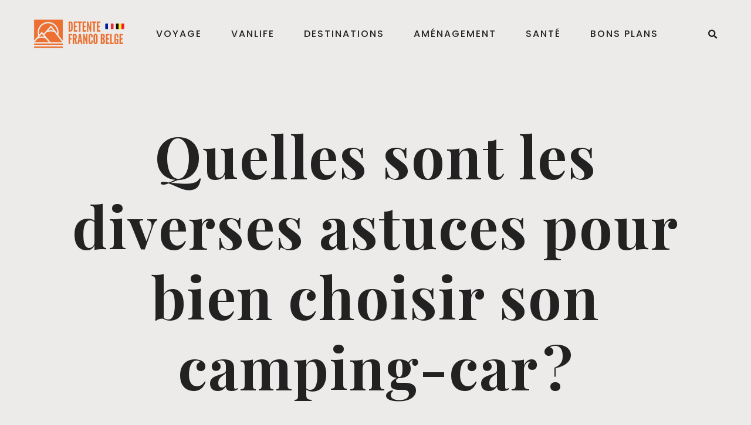

--- FILE ---
content_type: text/html; charset=UTF-8
request_url: https://detentefrancobelge.fr/quelles-sont-les-diverses-astuces-pour-bien-choisir-son-camping-car/
body_size: 17695
content:
<!doctype html>
<html lang="fr-FR">
<head>
	<meta charset="UTF-8">
		<meta name="viewport" content="width=device-width, initial-scale=1">
	<link rel="profile" href="https://gmpg.org/xfn/11">
	<meta name='robots' content='index, follow, max-image-preview:large, max-snippet:-1, max-video-preview:-1' />

	<!-- This site is optimized with the Yoast SEO plugin v19.1 - https://yoast.com/wordpress/plugins/seo/ -->
	<title>Quelles sont les diverses astuces pour bien choisir son camping-car ? - Détente Franco Belge</title>
	<link rel="canonical" href="https://detentefrancobelge.fr/quelles-sont-les-diverses-astuces-pour-bien-choisir-son-camping-car/" />
	<meta property="og:locale" content="fr_FR" />
	<meta property="og:type" content="article" />
	<meta property="og:title" content="Quelles sont les diverses astuces pour bien choisir son camping-car ? - Détente Franco Belge" />
	<meta property="og:description" content="Quelles sont les diverses astuces pour bien choisir son camping-car ? Le camping-car est l’accessoire idéal pour profiter du plein air et se détendre. Il permet à son propriétaire de faire de nouvelles connaissances et de parcourir le monde. Afin de pouvoir jouir des nombreux avantages d’un camping-car, il faut d’abord bien le choisir. Découvrez ici [&hellip;]" />
	<meta property="og:url" content="https://detentefrancobelge.fr/quelles-sont-les-diverses-astuces-pour-bien-choisir-son-camping-car/" />
	<meta property="og:site_name" content="Détente Franco Belge" />
	<meta property="article:published_time" content="2022-06-22T08:20:47+00:00" />
	<meta property="article:modified_time" content="2022-06-22T08:20:48+00:00" />
	<meta property="og:image" content="https://detentefrancobelge.fr/wp-content/uploads/2022/06/26adeb3364b23d07d6653b00b6f0f0c1.jpg" />
	<meta property="og:image:width" content="848" />
	<meta property="og:image:height" content="565" />
	<meta property="og:image:type" content="image/jpeg" />
	<meta name="twitter:card" content="summary_large_image" />
	<meta name="twitter:label1" content="Écrit par" />
	<meta name="twitter:data1" content="admin" />
	<meta name="twitter:label2" content="Durée de lecture estimée" />
	<meta name="twitter:data2" content="2 minutes" />
	<script type="application/ld+json" class="yoast-schema-graph">{"@context":"https://schema.org","@graph":[{"@type":"Organization","@id":"https://detentefrancobelge.fr/#organization","name":"Détente Franco Belge","url":"https://detentefrancobelge.fr/","sameAs":[],"logo":{"@type":"ImageObject","inLanguage":"fr-FR","@id":"https://detentefrancobelge.fr/#/schema/logo/image/","url":"https://detentefrancobelge.fr/wp-content/uploads/2022/06/DETENTE_FRANCO_BELGE_-_Copie-removebg-preview1.png","contentUrl":"https://detentefrancobelge.fr/wp-content/uploads/2022/06/DETENTE_FRANCO_BELGE_-_Copie-removebg-preview1.png","width":494,"height":178,"caption":"Détente Franco Belge"},"image":{"@id":"https://detentefrancobelge.fr/#/schema/logo/image/"}},{"@type":"WebSite","@id":"https://detentefrancobelge.fr/#website","url":"https://detentefrancobelge.fr/","name":"Détente Franco Belge","description":"","publisher":{"@id":"https://detentefrancobelge.fr/#organization"},"potentialAction":[{"@type":"SearchAction","target":{"@type":"EntryPoint","urlTemplate":"https://detentefrancobelge.fr/?s={search_term_string}"},"query-input":"required name=search_term_string"}],"inLanguage":"fr-FR"},{"@type":"ImageObject","inLanguage":"fr-FR","@id":"https://detentefrancobelge.fr/quelles-sont-les-diverses-astuces-pour-bien-choisir-son-camping-car/#primaryimage","url":"https://detentefrancobelge.fr/wp-content/uploads/2022/06/26adeb3364b23d07d6653b00b6f0f0c1.jpg","contentUrl":"https://detentefrancobelge.fr/wp-content/uploads/2022/06/26adeb3364b23d07d6653b00b6f0f0c1.jpg","width":848,"height":565},{"@type":"WebPage","@id":"https://detentefrancobelge.fr/quelles-sont-les-diverses-astuces-pour-bien-choisir-son-camping-car/#webpage","url":"https://detentefrancobelge.fr/quelles-sont-les-diverses-astuces-pour-bien-choisir-son-camping-car/","name":"Quelles sont les diverses astuces pour bien choisir son camping-car ? - Détente Franco Belge","isPartOf":{"@id":"https://detentefrancobelge.fr/#website"},"primaryImageOfPage":{"@id":"https://detentefrancobelge.fr/quelles-sont-les-diverses-astuces-pour-bien-choisir-son-camping-car/#primaryimage"},"datePublished":"2022-06-22T08:20:47+00:00","dateModified":"2022-06-22T08:20:48+00:00","breadcrumb":{"@id":"https://detentefrancobelge.fr/quelles-sont-les-diverses-astuces-pour-bien-choisir-son-camping-car/#breadcrumb"},"inLanguage":"fr-FR","potentialAction":[{"@type":"ReadAction","target":["https://detentefrancobelge.fr/quelles-sont-les-diverses-astuces-pour-bien-choisir-son-camping-car/"]}]},{"@type":"BreadcrumbList","@id":"https://detentefrancobelge.fr/quelles-sont-les-diverses-astuces-pour-bien-choisir-son-camping-car/#breadcrumb","itemListElement":[{"@type":"ListItem","position":1,"name":"Accueil","item":"https://detentefrancobelge.fr/"},{"@type":"ListItem","position":2,"name":"Quelles sont les diverses astuces pour bien choisir son camping-car ?"}]},{"@type":"Article","@id":"https://detentefrancobelge.fr/quelles-sont-les-diverses-astuces-pour-bien-choisir-son-camping-car/#article","isPartOf":{"@id":"https://detentefrancobelge.fr/quelles-sont-les-diverses-astuces-pour-bien-choisir-son-camping-car/#webpage"},"author":{"@id":"https://detentefrancobelge.fr/#/schema/person/27bc7632724d54b101b21fa1e90be924"},"headline":"Quelles sont les diverses astuces pour bien choisir son camping-car ?","datePublished":"2022-06-22T08:20:47+00:00","dateModified":"2022-06-22T08:20:48+00:00","mainEntityOfPage":{"@id":"https://detentefrancobelge.fr/quelles-sont-les-diverses-astuces-pour-bien-choisir-son-camping-car/#webpage"},"wordCount":348,"commentCount":0,"publisher":{"@id":"https://detentefrancobelge.fr/#organization"},"image":{"@id":"https://detentefrancobelge.fr/quelles-sont-les-diverses-astuces-pour-bien-choisir-son-camping-car/#primaryimage"},"thumbnailUrl":"https://detentefrancobelge.fr/wp-content/uploads/2022/06/26adeb3364b23d07d6653b00b6f0f0c1.jpg","articleSection":["Destinations","Vanlife","Voyage"],"inLanguage":"fr-FR","potentialAction":[{"@type":"CommentAction","name":"Comment","target":["https://detentefrancobelge.fr/quelles-sont-les-diverses-astuces-pour-bien-choisir-son-camping-car/#respond"]}]},{"@type":"Person","@id":"https://detentefrancobelge.fr/#/schema/person/27bc7632724d54b101b21fa1e90be924","name":"admin","image":{"@type":"ImageObject","inLanguage":"fr-FR","@id":"https://detentefrancobelge.fr/#/schema/person/image/","url":"https://secure.gravatar.com/avatar/51b05bf67e2842375dc578286ec5aa08e2f5e2ed1e3a7e167d44ad6fa7a103ea?s=96&d=mm&r=g","contentUrl":"https://secure.gravatar.com/avatar/51b05bf67e2842375dc578286ec5aa08e2f5e2ed1e3a7e167d44ad6fa7a103ea?s=96&d=mm&r=g","caption":"admin"},"sameAs":["http://detentefrancobelge.fr"],"url":"https://detentefrancobelge.fr/author/admin/"}]}</script>
	<!-- / Yoast SEO plugin. -->


<link rel="alternate" type="application/rss+xml" title="Détente Franco Belge &raquo; Flux" href="https://detentefrancobelge.fr/feed/" />
<link rel="alternate" type="application/rss+xml" title="Détente Franco Belge &raquo; Flux des commentaires" href="https://detentefrancobelge.fr/comments/feed/" />
<link rel="alternate" type="application/rss+xml" title="Détente Franco Belge &raquo; Quelles sont les diverses astuces pour bien choisir son camping-car ? Flux des commentaires" href="https://detentefrancobelge.fr/quelles-sont-les-diverses-astuces-pour-bien-choisir-son-camping-car/feed/" />
<link rel="alternate" title="oEmbed (JSON)" type="application/json+oembed" href="https://detentefrancobelge.fr/wp-json/oembed/1.0/embed?url=https%3A%2F%2Fdetentefrancobelge.fr%2Fquelles-sont-les-diverses-astuces-pour-bien-choisir-son-camping-car%2F" />
<link rel="alternate" title="oEmbed (XML)" type="text/xml+oembed" href="https://detentefrancobelge.fr/wp-json/oembed/1.0/embed?url=https%3A%2F%2Fdetentefrancobelge.fr%2Fquelles-sont-les-diverses-astuces-pour-bien-choisir-son-camping-car%2F&#038;format=xml" />
<style id='wp-img-auto-sizes-contain-inline-css' type='text/css'>
img:is([sizes=auto i],[sizes^="auto," i]){contain-intrinsic-size:3000px 1500px}
/*# sourceURL=wp-img-auto-sizes-contain-inline-css */
</style>
<style id='wp-emoji-styles-inline-css' type='text/css'>

	img.wp-smiley, img.emoji {
		display: inline !important;
		border: none !important;
		box-shadow: none !important;
		height: 1em !important;
		width: 1em !important;
		margin: 0 0.07em !important;
		vertical-align: -0.1em !important;
		background: none !important;
		padding: 0 !important;
	}
/*# sourceURL=wp-emoji-styles-inline-css */
</style>
<link rel='stylesheet' id='wp-block-library-css' href='https://detentefrancobelge.fr/wp-includes/css/dist/block-library/style.min.css?ver=6.9' type='text/css' media='all' />
<style id='wp-block-image-inline-css' type='text/css'>
.wp-block-image>a,.wp-block-image>figure>a{display:inline-block}.wp-block-image img{box-sizing:border-box;height:auto;max-width:100%;vertical-align:bottom}@media not (prefers-reduced-motion){.wp-block-image img.hide{visibility:hidden}.wp-block-image img.show{animation:show-content-image .4s}}.wp-block-image[style*=border-radius] img,.wp-block-image[style*=border-radius]>a{border-radius:inherit}.wp-block-image.has-custom-border img{box-sizing:border-box}.wp-block-image.aligncenter{text-align:center}.wp-block-image.alignfull>a,.wp-block-image.alignwide>a{width:100%}.wp-block-image.alignfull img,.wp-block-image.alignwide img{height:auto;width:100%}.wp-block-image .aligncenter,.wp-block-image .alignleft,.wp-block-image .alignright,.wp-block-image.aligncenter,.wp-block-image.alignleft,.wp-block-image.alignright{display:table}.wp-block-image .aligncenter>figcaption,.wp-block-image .alignleft>figcaption,.wp-block-image .alignright>figcaption,.wp-block-image.aligncenter>figcaption,.wp-block-image.alignleft>figcaption,.wp-block-image.alignright>figcaption{caption-side:bottom;display:table-caption}.wp-block-image .alignleft{float:left;margin:.5em 1em .5em 0}.wp-block-image .alignright{float:right;margin:.5em 0 .5em 1em}.wp-block-image .aligncenter{margin-left:auto;margin-right:auto}.wp-block-image :where(figcaption){margin-bottom:1em;margin-top:.5em}.wp-block-image.is-style-circle-mask img{border-radius:9999px}@supports ((-webkit-mask-image:none) or (mask-image:none)) or (-webkit-mask-image:none){.wp-block-image.is-style-circle-mask img{border-radius:0;-webkit-mask-image:url('data:image/svg+xml;utf8,<svg viewBox="0 0 100 100" xmlns="http://www.w3.org/2000/svg"><circle cx="50" cy="50" r="50"/></svg>');mask-image:url('data:image/svg+xml;utf8,<svg viewBox="0 0 100 100" xmlns="http://www.w3.org/2000/svg"><circle cx="50" cy="50" r="50"/></svg>');mask-mode:alpha;-webkit-mask-position:center;mask-position:center;-webkit-mask-repeat:no-repeat;mask-repeat:no-repeat;-webkit-mask-size:contain;mask-size:contain}}:root :where(.wp-block-image.is-style-rounded img,.wp-block-image .is-style-rounded img){border-radius:9999px}.wp-block-image figure{margin:0}.wp-lightbox-container{display:flex;flex-direction:column;position:relative}.wp-lightbox-container img{cursor:zoom-in}.wp-lightbox-container img:hover+button{opacity:1}.wp-lightbox-container button{align-items:center;backdrop-filter:blur(16px) saturate(180%);background-color:#5a5a5a40;border:none;border-radius:4px;cursor:zoom-in;display:flex;height:20px;justify-content:center;opacity:0;padding:0;position:absolute;right:16px;text-align:center;top:16px;width:20px;z-index:100}@media not (prefers-reduced-motion){.wp-lightbox-container button{transition:opacity .2s ease}}.wp-lightbox-container button:focus-visible{outline:3px auto #5a5a5a40;outline:3px auto -webkit-focus-ring-color;outline-offset:3px}.wp-lightbox-container button:hover{cursor:pointer;opacity:1}.wp-lightbox-container button:focus{opacity:1}.wp-lightbox-container button:focus,.wp-lightbox-container button:hover,.wp-lightbox-container button:not(:hover):not(:active):not(.has-background){background-color:#5a5a5a40;border:none}.wp-lightbox-overlay{box-sizing:border-box;cursor:zoom-out;height:100vh;left:0;overflow:hidden;position:fixed;top:0;visibility:hidden;width:100%;z-index:100000}.wp-lightbox-overlay .close-button{align-items:center;cursor:pointer;display:flex;justify-content:center;min-height:40px;min-width:40px;padding:0;position:absolute;right:calc(env(safe-area-inset-right) + 16px);top:calc(env(safe-area-inset-top) + 16px);z-index:5000000}.wp-lightbox-overlay .close-button:focus,.wp-lightbox-overlay .close-button:hover,.wp-lightbox-overlay .close-button:not(:hover):not(:active):not(.has-background){background:none;border:none}.wp-lightbox-overlay .lightbox-image-container{height:var(--wp--lightbox-container-height);left:50%;overflow:hidden;position:absolute;top:50%;transform:translate(-50%,-50%);transform-origin:top left;width:var(--wp--lightbox-container-width);z-index:9999999999}.wp-lightbox-overlay .wp-block-image{align-items:center;box-sizing:border-box;display:flex;height:100%;justify-content:center;margin:0;position:relative;transform-origin:0 0;width:100%;z-index:3000000}.wp-lightbox-overlay .wp-block-image img{height:var(--wp--lightbox-image-height);min-height:var(--wp--lightbox-image-height);min-width:var(--wp--lightbox-image-width);width:var(--wp--lightbox-image-width)}.wp-lightbox-overlay .wp-block-image figcaption{display:none}.wp-lightbox-overlay button{background:none;border:none}.wp-lightbox-overlay .scrim{background-color:#fff;height:100%;opacity:.9;position:absolute;width:100%;z-index:2000000}.wp-lightbox-overlay.active{visibility:visible}@media not (prefers-reduced-motion){.wp-lightbox-overlay.active{animation:turn-on-visibility .25s both}.wp-lightbox-overlay.active img{animation:turn-on-visibility .35s both}.wp-lightbox-overlay.show-closing-animation:not(.active){animation:turn-off-visibility .35s both}.wp-lightbox-overlay.show-closing-animation:not(.active) img{animation:turn-off-visibility .25s both}.wp-lightbox-overlay.zoom.active{animation:none;opacity:1;visibility:visible}.wp-lightbox-overlay.zoom.active .lightbox-image-container{animation:lightbox-zoom-in .4s}.wp-lightbox-overlay.zoom.active .lightbox-image-container img{animation:none}.wp-lightbox-overlay.zoom.active .scrim{animation:turn-on-visibility .4s forwards}.wp-lightbox-overlay.zoom.show-closing-animation:not(.active){animation:none}.wp-lightbox-overlay.zoom.show-closing-animation:not(.active) .lightbox-image-container{animation:lightbox-zoom-out .4s}.wp-lightbox-overlay.zoom.show-closing-animation:not(.active) .lightbox-image-container img{animation:none}.wp-lightbox-overlay.zoom.show-closing-animation:not(.active) .scrim{animation:turn-off-visibility .4s forwards}}@keyframes show-content-image{0%{visibility:hidden}99%{visibility:hidden}to{visibility:visible}}@keyframes turn-on-visibility{0%{opacity:0}to{opacity:1}}@keyframes turn-off-visibility{0%{opacity:1;visibility:visible}99%{opacity:0;visibility:visible}to{opacity:0;visibility:hidden}}@keyframes lightbox-zoom-in{0%{transform:translate(calc((-100vw + var(--wp--lightbox-scrollbar-width))/2 + var(--wp--lightbox-initial-left-position)),calc(-50vh + var(--wp--lightbox-initial-top-position))) scale(var(--wp--lightbox-scale))}to{transform:translate(-50%,-50%) scale(1)}}@keyframes lightbox-zoom-out{0%{transform:translate(-50%,-50%) scale(1);visibility:visible}99%{visibility:visible}to{transform:translate(calc((-100vw + var(--wp--lightbox-scrollbar-width))/2 + var(--wp--lightbox-initial-left-position)),calc(-50vh + var(--wp--lightbox-initial-top-position))) scale(var(--wp--lightbox-scale));visibility:hidden}}
/*# sourceURL=https://detentefrancobelge.fr/wp-includes/blocks/image/style.min.css */
</style>
<style id='global-styles-inline-css' type='text/css'>
:root{--wp--preset--aspect-ratio--square: 1;--wp--preset--aspect-ratio--4-3: 4/3;--wp--preset--aspect-ratio--3-4: 3/4;--wp--preset--aspect-ratio--3-2: 3/2;--wp--preset--aspect-ratio--2-3: 2/3;--wp--preset--aspect-ratio--16-9: 16/9;--wp--preset--aspect-ratio--9-16: 9/16;--wp--preset--color--black: #000000;--wp--preset--color--cyan-bluish-gray: #abb8c3;--wp--preset--color--white: #ffffff;--wp--preset--color--pale-pink: #f78da7;--wp--preset--color--vivid-red: #cf2e2e;--wp--preset--color--luminous-vivid-orange: #ff6900;--wp--preset--color--luminous-vivid-amber: #fcb900;--wp--preset--color--light-green-cyan: #7bdcb5;--wp--preset--color--vivid-green-cyan: #00d084;--wp--preset--color--pale-cyan-blue: #8ed1fc;--wp--preset--color--vivid-cyan-blue: #0693e3;--wp--preset--color--vivid-purple: #9b51e0;--wp--preset--gradient--vivid-cyan-blue-to-vivid-purple: linear-gradient(135deg,rgb(6,147,227) 0%,rgb(155,81,224) 100%);--wp--preset--gradient--light-green-cyan-to-vivid-green-cyan: linear-gradient(135deg,rgb(122,220,180) 0%,rgb(0,208,130) 100%);--wp--preset--gradient--luminous-vivid-amber-to-luminous-vivid-orange: linear-gradient(135deg,rgb(252,185,0) 0%,rgb(255,105,0) 100%);--wp--preset--gradient--luminous-vivid-orange-to-vivid-red: linear-gradient(135deg,rgb(255,105,0) 0%,rgb(207,46,46) 100%);--wp--preset--gradient--very-light-gray-to-cyan-bluish-gray: linear-gradient(135deg,rgb(238,238,238) 0%,rgb(169,184,195) 100%);--wp--preset--gradient--cool-to-warm-spectrum: linear-gradient(135deg,rgb(74,234,220) 0%,rgb(151,120,209) 20%,rgb(207,42,186) 40%,rgb(238,44,130) 60%,rgb(251,105,98) 80%,rgb(254,248,76) 100%);--wp--preset--gradient--blush-light-purple: linear-gradient(135deg,rgb(255,206,236) 0%,rgb(152,150,240) 100%);--wp--preset--gradient--blush-bordeaux: linear-gradient(135deg,rgb(254,205,165) 0%,rgb(254,45,45) 50%,rgb(107,0,62) 100%);--wp--preset--gradient--luminous-dusk: linear-gradient(135deg,rgb(255,203,112) 0%,rgb(199,81,192) 50%,rgb(65,88,208) 100%);--wp--preset--gradient--pale-ocean: linear-gradient(135deg,rgb(255,245,203) 0%,rgb(182,227,212) 50%,rgb(51,167,181) 100%);--wp--preset--gradient--electric-grass: linear-gradient(135deg,rgb(202,248,128) 0%,rgb(113,206,126) 100%);--wp--preset--gradient--midnight: linear-gradient(135deg,rgb(2,3,129) 0%,rgb(40,116,252) 100%);--wp--preset--font-size--small: 13px;--wp--preset--font-size--medium: 20px;--wp--preset--font-size--large: 36px;--wp--preset--font-size--x-large: 42px;--wp--preset--spacing--20: 0.44rem;--wp--preset--spacing--30: 0.67rem;--wp--preset--spacing--40: 1rem;--wp--preset--spacing--50: 1.5rem;--wp--preset--spacing--60: 2.25rem;--wp--preset--spacing--70: 3.38rem;--wp--preset--spacing--80: 5.06rem;--wp--preset--shadow--natural: 6px 6px 9px rgba(0, 0, 0, 0.2);--wp--preset--shadow--deep: 12px 12px 50px rgba(0, 0, 0, 0.4);--wp--preset--shadow--sharp: 6px 6px 0px rgba(0, 0, 0, 0.2);--wp--preset--shadow--outlined: 6px 6px 0px -3px rgb(255, 255, 255), 6px 6px rgb(0, 0, 0);--wp--preset--shadow--crisp: 6px 6px 0px rgb(0, 0, 0);}:where(.is-layout-flex){gap: 0.5em;}:where(.is-layout-grid){gap: 0.5em;}body .is-layout-flex{display: flex;}.is-layout-flex{flex-wrap: wrap;align-items: center;}.is-layout-flex > :is(*, div){margin: 0;}body .is-layout-grid{display: grid;}.is-layout-grid > :is(*, div){margin: 0;}:where(.wp-block-columns.is-layout-flex){gap: 2em;}:where(.wp-block-columns.is-layout-grid){gap: 2em;}:where(.wp-block-post-template.is-layout-flex){gap: 1.25em;}:where(.wp-block-post-template.is-layout-grid){gap: 1.25em;}.has-black-color{color: var(--wp--preset--color--black) !important;}.has-cyan-bluish-gray-color{color: var(--wp--preset--color--cyan-bluish-gray) !important;}.has-white-color{color: var(--wp--preset--color--white) !important;}.has-pale-pink-color{color: var(--wp--preset--color--pale-pink) !important;}.has-vivid-red-color{color: var(--wp--preset--color--vivid-red) !important;}.has-luminous-vivid-orange-color{color: var(--wp--preset--color--luminous-vivid-orange) !important;}.has-luminous-vivid-amber-color{color: var(--wp--preset--color--luminous-vivid-amber) !important;}.has-light-green-cyan-color{color: var(--wp--preset--color--light-green-cyan) !important;}.has-vivid-green-cyan-color{color: var(--wp--preset--color--vivid-green-cyan) !important;}.has-pale-cyan-blue-color{color: var(--wp--preset--color--pale-cyan-blue) !important;}.has-vivid-cyan-blue-color{color: var(--wp--preset--color--vivid-cyan-blue) !important;}.has-vivid-purple-color{color: var(--wp--preset--color--vivid-purple) !important;}.has-black-background-color{background-color: var(--wp--preset--color--black) !important;}.has-cyan-bluish-gray-background-color{background-color: var(--wp--preset--color--cyan-bluish-gray) !important;}.has-white-background-color{background-color: var(--wp--preset--color--white) !important;}.has-pale-pink-background-color{background-color: var(--wp--preset--color--pale-pink) !important;}.has-vivid-red-background-color{background-color: var(--wp--preset--color--vivid-red) !important;}.has-luminous-vivid-orange-background-color{background-color: var(--wp--preset--color--luminous-vivid-orange) !important;}.has-luminous-vivid-amber-background-color{background-color: var(--wp--preset--color--luminous-vivid-amber) !important;}.has-light-green-cyan-background-color{background-color: var(--wp--preset--color--light-green-cyan) !important;}.has-vivid-green-cyan-background-color{background-color: var(--wp--preset--color--vivid-green-cyan) !important;}.has-pale-cyan-blue-background-color{background-color: var(--wp--preset--color--pale-cyan-blue) !important;}.has-vivid-cyan-blue-background-color{background-color: var(--wp--preset--color--vivid-cyan-blue) !important;}.has-vivid-purple-background-color{background-color: var(--wp--preset--color--vivid-purple) !important;}.has-black-border-color{border-color: var(--wp--preset--color--black) !important;}.has-cyan-bluish-gray-border-color{border-color: var(--wp--preset--color--cyan-bluish-gray) !important;}.has-white-border-color{border-color: var(--wp--preset--color--white) !important;}.has-pale-pink-border-color{border-color: var(--wp--preset--color--pale-pink) !important;}.has-vivid-red-border-color{border-color: var(--wp--preset--color--vivid-red) !important;}.has-luminous-vivid-orange-border-color{border-color: var(--wp--preset--color--luminous-vivid-orange) !important;}.has-luminous-vivid-amber-border-color{border-color: var(--wp--preset--color--luminous-vivid-amber) !important;}.has-light-green-cyan-border-color{border-color: var(--wp--preset--color--light-green-cyan) !important;}.has-vivid-green-cyan-border-color{border-color: var(--wp--preset--color--vivid-green-cyan) !important;}.has-pale-cyan-blue-border-color{border-color: var(--wp--preset--color--pale-cyan-blue) !important;}.has-vivid-cyan-blue-border-color{border-color: var(--wp--preset--color--vivid-cyan-blue) !important;}.has-vivid-purple-border-color{border-color: var(--wp--preset--color--vivid-purple) !important;}.has-vivid-cyan-blue-to-vivid-purple-gradient-background{background: var(--wp--preset--gradient--vivid-cyan-blue-to-vivid-purple) !important;}.has-light-green-cyan-to-vivid-green-cyan-gradient-background{background: var(--wp--preset--gradient--light-green-cyan-to-vivid-green-cyan) !important;}.has-luminous-vivid-amber-to-luminous-vivid-orange-gradient-background{background: var(--wp--preset--gradient--luminous-vivid-amber-to-luminous-vivid-orange) !important;}.has-luminous-vivid-orange-to-vivid-red-gradient-background{background: var(--wp--preset--gradient--luminous-vivid-orange-to-vivid-red) !important;}.has-very-light-gray-to-cyan-bluish-gray-gradient-background{background: var(--wp--preset--gradient--very-light-gray-to-cyan-bluish-gray) !important;}.has-cool-to-warm-spectrum-gradient-background{background: var(--wp--preset--gradient--cool-to-warm-spectrum) !important;}.has-blush-light-purple-gradient-background{background: var(--wp--preset--gradient--blush-light-purple) !important;}.has-blush-bordeaux-gradient-background{background: var(--wp--preset--gradient--blush-bordeaux) !important;}.has-luminous-dusk-gradient-background{background: var(--wp--preset--gradient--luminous-dusk) !important;}.has-pale-ocean-gradient-background{background: var(--wp--preset--gradient--pale-ocean) !important;}.has-electric-grass-gradient-background{background: var(--wp--preset--gradient--electric-grass) !important;}.has-midnight-gradient-background{background: var(--wp--preset--gradient--midnight) !important;}.has-small-font-size{font-size: var(--wp--preset--font-size--small) !important;}.has-medium-font-size{font-size: var(--wp--preset--font-size--medium) !important;}.has-large-font-size{font-size: var(--wp--preset--font-size--large) !important;}.has-x-large-font-size{font-size: var(--wp--preset--font-size--x-large) !important;}
/*# sourceURL=global-styles-inline-css */
</style>

<style id='classic-theme-styles-inline-css' type='text/css'>
/*! This file is auto-generated */
.wp-block-button__link{color:#fff;background-color:#32373c;border-radius:9999px;box-shadow:none;text-decoration:none;padding:calc(.667em + 2px) calc(1.333em + 2px);font-size:1.125em}.wp-block-file__button{background:#32373c;color:#fff;text-decoration:none}
/*# sourceURL=/wp-includes/css/classic-themes.min.css */
</style>
<link rel='stylesheet' id='wpa-css-css' href='https://detentefrancobelge.fr/wp-content/plugins/honeypot/includes/css/wpa.css?ver=2.0.2' type='text/css' media='all' />
<link rel='stylesheet' id='hello-elementor-css' href='https://detentefrancobelge.fr/wp-content/themes/hello-elementor/style.min.css?ver=2.5.0' type='text/css' media='all' />
<link rel='stylesheet' id='hello-elementor-theme-style-css' href='https://detentefrancobelge.fr/wp-content/themes/hello-elementor/theme.min.css?ver=2.5.0' type='text/css' media='all' />
<link rel='stylesheet' id='elementor-frontend-css' href='https://detentefrancobelge.fr/wp-content/plugins/elementor/assets/css/frontend-lite.min.css?ver=3.6.6' type='text/css' media='all' />
<style id='elementor-frontend-inline-css' type='text/css'>
.elementor-28868 .elementor-element.elementor-element-1e564882 > .elementor-widget-container{background-image:url("https://detentefrancobelge.fr/wp-content/uploads/2022/06/26adeb3364b23d07d6653b00b6f0f0c1.jpg");}
/*# sourceURL=elementor-frontend-inline-css */
</style>
<link rel='stylesheet' id='elementor-post-28851-css' href='https://detentefrancobelge.fr/wp-content/uploads/elementor/css/post-28851.css?ver=1655191701' type='text/css' media='all' />
<link rel='stylesheet' id='elementor-icons-css' href='https://detentefrancobelge.fr/wp-content/plugins/elementor/assets/lib/eicons/css/elementor-icons.min.css?ver=5.15.0' type='text/css' media='all' />
<link rel='stylesheet' id='elementor-pro-css' href='https://detentefrancobelge.fr/wp-content/plugins/elementor-pro/assets/css/frontend-lite.min.css?ver=3.7.1' type='text/css' media='all' />
<link rel='stylesheet' id='elementor-global-css' href='https://detentefrancobelge.fr/wp-content/uploads/elementor/css/global.css?ver=1655191701' type='text/css' media='all' />
<link rel='stylesheet' id='elementor-post-28882-css' href='https://detentefrancobelge.fr/wp-content/uploads/elementor/css/post-28882.css?ver=1655193118' type='text/css' media='all' />
<link rel='stylesheet' id='elementor-post-28877-css' href='https://detentefrancobelge.fr/wp-content/uploads/elementor/css/post-28877.css?ver=1655972801' type='text/css' media='all' />
<link rel='stylesheet' id='elementor-post-28868-css' href='https://detentefrancobelge.fr/wp-content/uploads/elementor/css/post-28868.css?ver=1655197027' type='text/css' media='all' />
<link rel='stylesheet' id='wp-block-heading-css' href='https://detentefrancobelge.fr/wp-includes/blocks/heading/style.min.css?ver=6.9' type='text/css' media='all' />
<link rel='stylesheet' id='wp-block-paragraph-css' href='https://detentefrancobelge.fr/wp-includes/blocks/paragraph/style.min.css?ver=6.9' type='text/css' media='all' />
<link rel='stylesheet' id='wp-block-list-css' href='https://detentefrancobelge.fr/wp-includes/blocks/list/style.min.css?ver=6.9' type='text/css' media='all' />
<link rel='stylesheet' id='google-fonts-1-css' href='https://fonts.googleapis.com/css?family=Poppins%3A100%2C100italic%2C200%2C200italic%2C300%2C300italic%2C400%2C400italic%2C500%2C500italic%2C600%2C600italic%2C700%2C700italic%2C800%2C800italic%2C900%2C900italic%7CPlayfair+Display%3A100%2C100italic%2C200%2C200italic%2C300%2C300italic%2C400%2C400italic%2C500%2C500italic%2C600%2C600italic%2C700%2C700italic%2C800%2C800italic%2C900%2C900italic&#038;display=auto&#038;ver=6.9' type='text/css' media='all' />
<link rel='stylesheet' id='elementor-icons-shared-0-css' href='https://detentefrancobelge.fr/wp-content/plugins/elementor/assets/lib/font-awesome/css/fontawesome.min.css?ver=5.15.3' type='text/css' media='all' />
<link rel='stylesheet' id='elementor-icons-fa-solid-css' href='https://detentefrancobelge.fr/wp-content/plugins/elementor/assets/lib/font-awesome/css/solid.min.css?ver=5.15.3' type='text/css' media='all' />
<script type="text/javascript" src="https://detentefrancobelge.fr/wp-includes/js/jquery/jquery.min.js?ver=3.7.1" id="jquery-core-js"></script>
<script type="text/javascript" src="https://detentefrancobelge.fr/wp-includes/js/jquery/jquery-migrate.min.js?ver=3.4.1" id="jquery-migrate-js"></script>
<link rel="https://api.w.org/" href="https://detentefrancobelge.fr/wp-json/" /><link rel="alternate" title="JSON" type="application/json" href="https://detentefrancobelge.fr/wp-json/wp/v2/posts/29007" /><link rel="EditURI" type="application/rsd+xml" title="RSD" href="https://detentefrancobelge.fr/xmlrpc.php?rsd" />
<meta name="generator" content="WordPress 6.9" />
<link rel='shortlink' href='https://detentefrancobelge.fr/?p=29007' />
<link rel='stylesheet' id='elementor-icons-fa-regular-css' href='https://detentefrancobelge.fr/wp-content/plugins/elementor/assets/lib/font-awesome/css/regular.min.css?ver=5.15.3' type='text/css' media='all' />
<link rel='stylesheet' id='elementor-icons-fa-brands-css' href='https://detentefrancobelge.fr/wp-content/plugins/elementor/assets/lib/font-awesome/css/brands.min.css?ver=5.15.3' type='text/css' media='all' />
<link rel='stylesheet' id='elementor-gallery-css' href='https://detentefrancobelge.fr/wp-content/plugins/elementor/assets/lib/e-gallery/css/e-gallery.min.css?ver=1.2.0' type='text/css' media='all' />
</head>
<body class="wp-singular post-template-default single single-post postid-29007 single-format-standard wp-custom-logo wp-theme-hello-elementor elementor-default elementor-kit-28851 elementor-page-28868">

		<header data-elementor-type="header" data-elementor-id="28882" class="elementor elementor-28882 elementor-location-header">
								<section class="elementor-section elementor-top-section elementor-element elementor-element-5aaf1dc7 elementor-section-height-min-height elementor-section-content-middle elementor-section-boxed elementor-section-height-default elementor-section-items-middle" data-id="5aaf1dc7" data-element_type="section" data-settings="{&quot;sticky&quot;:&quot;top&quot;,&quot;background_background&quot;:&quot;classic&quot;,&quot;sticky_on&quot;:[&quot;desktop&quot;,&quot;tablet&quot;,&quot;mobile&quot;],&quot;sticky_offset&quot;:0,&quot;sticky_effects_offset&quot;:0}">
						<div class="elementor-container elementor-column-gap-no">
					<div class="elementor-column elementor-col-100 elementor-top-column elementor-element elementor-element-4f26eeb7" data-id="4f26eeb7" data-element_type="column">
			<div class="elementor-widget-wrap elementor-element-populated">
								<div class="elementor-element elementor-element-2eb309fd elementor-widget__width-auto elementor-widget elementor-widget-theme-site-logo elementor-widget-image" data-id="2eb309fd" data-element_type="widget" data-widget_type="theme-site-logo.default">
				<div class="elementor-widget-container">
			<style>/*! elementor - v3.6.6 - 08-06-2022 */
.elementor-widget-image{text-align:center}.elementor-widget-image a{display:inline-block}.elementor-widget-image a img[src$=".svg"]{width:48px}.elementor-widget-image img{vertical-align:middle;display:inline-block}</style>													<a href="https://detentefrancobelge.fr">
							<img width="494" height="178" src="https://detentefrancobelge.fr/wp-content/uploads/2022/06/DETENTE_FRANCO_BELGE_-_Copie-removebg-preview1.png" class="attachment-full size-full" alt="" srcset="https://detentefrancobelge.fr/wp-content/uploads/2022/06/DETENTE_FRANCO_BELGE_-_Copie-removebg-preview1.png 494w, https://detentefrancobelge.fr/wp-content/uploads/2022/06/DETENTE_FRANCO_BELGE_-_Copie-removebg-preview1-300x108.png 300w" sizes="(max-width: 494px) 100vw, 494px" />								</a>
															</div>
				</div>
				<div class="elementor-element elementor-element-2e0b208 elementor-nav-menu__align-center elementor-widget__width-auto elementor-nav-menu--dropdown-mobile elementor-nav-menu--stretch elementor-widget-mobile__width-initial elementor-nav-menu__text-align-aside elementor-nav-menu--toggle elementor-nav-menu--burger elementor-widget elementor-widget-nav-menu" data-id="2e0b208" data-element_type="widget" data-settings="{&quot;full_width&quot;:&quot;stretch&quot;,&quot;layout&quot;:&quot;horizontal&quot;,&quot;submenu_icon&quot;:{&quot;value&quot;:&quot;&lt;i class=\&quot;fas fa-caret-down\&quot;&gt;&lt;\/i&gt;&quot;,&quot;library&quot;:&quot;fa-solid&quot;},&quot;toggle&quot;:&quot;burger&quot;}" data-widget_type="nav-menu.default">
				<div class="elementor-widget-container">
			<link rel="stylesheet" href="https://detentefrancobelge.fr/wp-content/plugins/elementor-pro/assets/css/widget-nav-menu.min.css">			<nav migration_allowed="1" migrated="0" role="navigation" class="elementor-nav-menu--main elementor-nav-menu__container elementor-nav-menu--layout-horizontal e--pointer-underline e--animation-fade">
				<ul id="menu-1-2e0b208" class="elementor-nav-menu"><li class="menu-item menu-item-type-taxonomy menu-item-object-category current-post-ancestor current-menu-parent current-post-parent menu-item-28947"><a href="https://detentefrancobelge.fr/category/voyage/" class="elementor-item">Voyage</a></li>
<li class="menu-item menu-item-type-taxonomy menu-item-object-category current-post-ancestor current-menu-parent current-post-parent menu-item-28946"><a href="https://detentefrancobelge.fr/category/vanlife/" class="elementor-item">Vanlife</a></li>
<li class="menu-item menu-item-type-taxonomy menu-item-object-category current-post-ancestor current-menu-parent current-post-parent menu-item-28942"><a href="https://detentefrancobelge.fr/category/destinations/" class="elementor-item">Destinations</a></li>
<li class="menu-item menu-item-type-taxonomy menu-item-object-category menu-item-28940"><a href="https://detentefrancobelge.fr/category/amenagement/" class="elementor-item">Aménagement</a></li>
<li class="menu-item menu-item-type-taxonomy menu-item-object-category menu-item-28945"><a href="https://detentefrancobelge.fr/category/sante/" class="elementor-item">Santé</a></li>
<li class="menu-item menu-item-type-taxonomy menu-item-object-category menu-item-28941"><a href="https://detentefrancobelge.fr/category/bons-plans/" class="elementor-item">Bons plans</a></li>
</ul>			</nav>
					<div class="elementor-menu-toggle" role="button" tabindex="0" aria-label="Permuter le menu" aria-expanded="false">
			<i aria-hidden="true" role="presentation" class="elementor-menu-toggle__icon--open eicon-menu-bar"></i><i aria-hidden="true" role="presentation" class="elementor-menu-toggle__icon--close eicon-close"></i>			<span class="elementor-screen-only">Menu</span>
		</div>
			<nav class="elementor-nav-menu--dropdown elementor-nav-menu__container" role="navigation" aria-hidden="true">
				<ul id="menu-2-2e0b208" class="elementor-nav-menu"><li class="menu-item menu-item-type-taxonomy menu-item-object-category current-post-ancestor current-menu-parent current-post-parent menu-item-28947"><a href="https://detentefrancobelge.fr/category/voyage/" class="elementor-item" tabindex="-1">Voyage</a></li>
<li class="menu-item menu-item-type-taxonomy menu-item-object-category current-post-ancestor current-menu-parent current-post-parent menu-item-28946"><a href="https://detentefrancobelge.fr/category/vanlife/" class="elementor-item" tabindex="-1">Vanlife</a></li>
<li class="menu-item menu-item-type-taxonomy menu-item-object-category current-post-ancestor current-menu-parent current-post-parent menu-item-28942"><a href="https://detentefrancobelge.fr/category/destinations/" class="elementor-item" tabindex="-1">Destinations</a></li>
<li class="menu-item menu-item-type-taxonomy menu-item-object-category menu-item-28940"><a href="https://detentefrancobelge.fr/category/amenagement/" class="elementor-item" tabindex="-1">Aménagement</a></li>
<li class="menu-item menu-item-type-taxonomy menu-item-object-category menu-item-28945"><a href="https://detentefrancobelge.fr/category/sante/" class="elementor-item" tabindex="-1">Santé</a></li>
<li class="menu-item menu-item-type-taxonomy menu-item-object-category menu-item-28941"><a href="https://detentefrancobelge.fr/category/bons-plans/" class="elementor-item" tabindex="-1">Bons plans</a></li>
</ul>			</nav>
				</div>
				</div>
				<div class="elementor-element elementor-element-7bd29e62 elementor-search-form--skin-full_screen elementor-widget__width-auto elementor-widget elementor-widget-search-form" data-id="7bd29e62" data-element_type="widget" data-settings="{&quot;skin&quot;:&quot;full_screen&quot;}" data-widget_type="search-form.default">
				<div class="elementor-widget-container">
			<link rel="stylesheet" href="https://detentefrancobelge.fr/wp-content/plugins/elementor-pro/assets/css/widget-theme-elements.min.css">		<form class="elementor-search-form" role="search" action="https://detentefrancobelge.fr" method="get">
									<div class="elementor-search-form__toggle">
				<i aria-hidden="true" class="fas fa-search"></i>				<span class="elementor-screen-only">Rechercher </span>
			</div>
						<div class="elementor-search-form__container">
								<input placeholder="Search..." class="elementor-search-form__input" type="search" name="s" title="Rechercher " value="">
																<div class="dialog-lightbox-close-button dialog-close-button">
					<i aria-hidden="true" class="eicon-close"></i>					<span class="elementor-screen-only">Fermer</span>
				</div>
							</div>
		</form>
				</div>
				</div>
					</div>
		</div>
							</div>
		</section>
						</header>
				<div data-elementor-type="single-post" data-elementor-id="28868" class="elementor elementor-28868 elementor-location-single post-29007 post type-post status-publish format-standard has-post-thumbnail hentry category-destinations category-vanlife category-voyage">
								<section class="elementor-section elementor-top-section elementor-element elementor-element-658b0a26 elementor-section-boxed elementor-section-height-default elementor-section-height-default" data-id="658b0a26" data-element_type="section">
						<div class="elementor-container elementor-column-gap-no">
					<div class="elementor-column elementor-col-100 elementor-top-column elementor-element elementor-element-1ad1f369" data-id="1ad1f369" data-element_type="column">
			<div class="elementor-widget-wrap elementor-element-populated">
								<div class="elementor-element elementor-element-40a9f486 elementor-widget elementor-widget-heading" data-id="40a9f486" data-element_type="widget" data-widget_type="heading.default">
				<div class="elementor-widget-container">
			<style>/*! elementor - v3.6.6 - 08-06-2022 */
.elementor-heading-title{padding:0;margin:0;line-height:1}.elementor-widget-heading .elementor-heading-title[class*=elementor-size-]>a{color:inherit;font-size:inherit;line-height:inherit}.elementor-widget-heading .elementor-heading-title.elementor-size-small{font-size:15px}.elementor-widget-heading .elementor-heading-title.elementor-size-medium{font-size:19px}.elementor-widget-heading .elementor-heading-title.elementor-size-large{font-size:29px}.elementor-widget-heading .elementor-heading-title.elementor-size-xl{font-size:39px}.elementor-widget-heading .elementor-heading-title.elementor-size-xxl{font-size:59px}</style><h1 class="elementor-heading-title elementor-size-default">Quelles sont les diverses astuces pour bien choisir son camping-car ?</h1>		</div>
				</div>
					</div>
		</div>
							</div>
		</section>
				<section class="elementor-section elementor-top-section elementor-element elementor-element-5291c494 elementor-section-boxed elementor-section-height-default elementor-section-height-default" data-id="5291c494" data-element_type="section">
						<div class="elementor-container elementor-column-gap-no">
					<div class="elementor-column elementor-col-100 elementor-top-column elementor-element elementor-element-18dae973" data-id="18dae973" data-element_type="column">
			<div class="elementor-widget-wrap elementor-element-populated">
								<div class="elementor-element elementor-element-6fa3ef41 elementor-align-center elementor-widget elementor-widget-post-info" data-id="6fa3ef41" data-element_type="widget" data-widget_type="post-info.default">
				<div class="elementor-widget-container">
			<link rel="stylesheet" href="https://detentefrancobelge.fr/wp-content/plugins/elementor/assets/css/widget-icon-list.min.css">		<ul class="elementor-inline-items elementor-icon-list-items elementor-post-info">
								<li class="elementor-icon-list-item elementor-repeater-item-dba0f34 elementor-inline-item" itemprop="datePublished">
													<span class="elementor-icon-list-text elementor-post-info__item elementor-post-info__item--type-date">
										juin 22, 2022					</span>
								</li>
				<li class="elementor-icon-list-item elementor-repeater-item-b9d4815 elementor-inline-item" itemprop="author">
													<span class="elementor-icon-list-text elementor-post-info__item elementor-post-info__item--type-author">
							<span class="elementor-post-info__item-prefix">by</span>
										admin					</span>
								</li>
				</ul>
				</div>
				</div>
				<div class="elementor-element elementor-element-1e564882 elementor-widget elementor-widget-spacer" data-id="1e564882" data-element_type="widget" data-widget_type="spacer.default">
				<div class="elementor-widget-container">
			<style>/*! elementor - v3.6.6 - 08-06-2022 */
.e-container.e-container--row .elementor-spacer-inner{width:var(--spacer-size)}.e-container.e-container--column .elementor-spacer-inner,.elementor-column .elementor-spacer-inner{height:var(--spacer-size)}</style>		<div class="elementor-spacer">
			<div class="elementor-spacer-inner"></div>
		</div>
				</div>
				</div>
				<div class="elementor-element elementor-element-6764f95d elementor-widget__width-auto elementor-widget elementor-widget-heading" data-id="6764f95d" data-element_type="widget" data-widget_type="heading.default">
				<div class="elementor-widget-container">
			<p class="elementor-heading-title elementor-size-default">Share Article</p>		</div>
				</div>
				<div class="elementor-element elementor-element-79bbb9ce elementor-share-buttons--view-icon elementor-share-buttons--skin-flat elementor-share-buttons--color-custom elementor-widget__width-auto elementor-share-buttons--shape-square elementor-grid-0 elementor-widget elementor-widget-share-buttons" data-id="79bbb9ce" data-element_type="widget" data-widget_type="share-buttons.default">
				<div class="elementor-widget-container">
			<link rel="stylesheet" href="https://detentefrancobelge.fr/wp-content/plugins/elementor-pro/assets/css/widget-share-buttons.min.css">		<div class="elementor-grid">
								<div class="elementor-grid-item">
						<div class="elementor-share-btn elementor-share-btn_facebook" tabindex="0" aria-label="Partager sur facebook">
															<span class="elementor-share-btn__icon">
								<i class="fab fa-facebook" aria-hidden="true"></i>							</span>
																				</div>
					</div>
									<div class="elementor-grid-item">
						<div class="elementor-share-btn elementor-share-btn_twitter" tabindex="0" aria-label="Partager sur twitter">
															<span class="elementor-share-btn__icon">
								<i class="fab fa-twitter" aria-hidden="true"></i>							</span>
																				</div>
					</div>
									<div class="elementor-grid-item">
						<div class="elementor-share-btn elementor-share-btn_reddit" tabindex="0" aria-label="Partager sur reddit">
															<span class="elementor-share-btn__icon">
								<i class="fab fa-reddit" aria-hidden="true"></i>							</span>
																				</div>
					</div>
						</div>
				</div>
				</div>
					</div>
		</div>
							</div>
		</section>
				<section class="elementor-section elementor-top-section elementor-element elementor-element-6829008a elementor-section-boxed elementor-section-height-default elementor-section-height-default" data-id="6829008a" data-element_type="section">
						<div class="elementor-container elementor-column-gap-no">
					<div class="elementor-column elementor-col-100 elementor-top-column elementor-element elementor-element-482bcb3c" data-id="482bcb3c" data-element_type="column">
			<div class="elementor-widget-wrap elementor-element-populated">
								<div class="elementor-element elementor-element-27ece8be elementor-widget elementor-widget-theme-post-content" data-id="27ece8be" data-element_type="widget" data-widget_type="theme-post-content.default">
				<div class="elementor-widget-container">
			
<h1 class="wp-block-heading">Quelles sont les diverses astuces pour bien choisir son camping-car ?</h1>



<p>Le camping-car est l’accessoire idéal pour profiter du plein air et se détendre. Il permet à son propriétaire de faire de nouvelles connaissances et de parcourir le monde. Afin de pouvoir jouir des nombreux avantages d’un camping-car, il faut d’abord bien le choisir. Découvrez ici quelques conseils pour choisir un camping-car.</p>



<h2 class="wp-block-heading">Tenir compte du modèle</h2>



<p>Pour choisir un camping-car, il faut tenir compte du modèle. Il existe une variété de modèles possédant chacun sa spécificité. Entre autres, on a&nbsp;:</p>



<ul class="wp-block-list"><li>le fourgon aménagé ;</li><li>la cellule amovible ;</li><li>le camping-car capucine ;</li><li>le camping-car profilé ;</li><li>le camping-car poids lourd ;</li><li>le camping-car intégral.</li></ul>



<p>Le choix du modèle se fera sur la base de votre goût et des différentes caractéristiques. Il faut également tenir compte du type de carrosserie que vous souhaitez avoir.</p>



<h2 class="wp-block-heading">Élaborer un budget</h2>



<p>Afin de faire le bon choix de camping-car, il faut prévoir un budget conséquent. En fonction du modèle et des spécificités, le prix varie. Il vous revient alors de faire une comparaison entre les différents tarifs pour choisir le camping-car ayant à la fois les dernières spécificités et un prix raisonnable.</p>


<div class="wp-block-image">
<figure class="aligncenter"><img decoding="async" src="https://ereferer.com/uploads/articles/images/6cbddca3920967fd5758c498eba00ae8.jpg" alt=""/></figure>
</div>


<p><br>En outre, en plus du budget, il faut tenir compte de la taille du camping-car. Il faut veiller à ce qu’il puisse passer dans les rues de votre localité.</p>



<h2 class="wp-block-heading">Penser aux options</h2>



<p>Lors du choix d’un camping-car, il est recommandé de prendre en compte les options. La quasi-totalité des camping-cars offre des équipements de base tels du gaz de chauffage, de l’eau propre et des sanitaires complets. En plus de ces éléments de base, d’autres véhicules fournissent diverses autres options. Il peut s’agir des grandes fenêtres de toits, de la climatisation et même des maxis frigo. La présence ou l’absence de ces éléments vous aidera à faire le bon choix.</p>
		</div>
				</div>
				<div class="elementor-element elementor-element-44f6cace elementor-widget elementor-widget-post-navigation" data-id="44f6cace" data-element_type="widget" data-widget_type="post-navigation.default">
				<div class="elementor-widget-container">
					<div class="elementor-post-navigation">
			<div class="elementor-post-navigation__prev elementor-post-navigation__link">
				<a href="https://detentefrancobelge.fr/quels-sont-les-divers-avantages-de-voyager-en-camping-car/" rel="prev"><span class="elementor-post-navigation__link__prev"><span class="post-navigation__prev--label">Previous</span></span></a>			</div>
						<div class="elementor-post-navigation__next elementor-post-navigation__link">
				<a href="https://detentefrancobelge.fr/quelles-sont-les-indications-pour-bien-preparer-son-voyage/" rel="next"><span class="elementor-post-navigation__link__next"><span class="post-navigation__next--label">Next</span></span></a>			</div>
		</div>
				</div>
				</div>
				<div class="elementor-element elementor-element-307ffa71 elementor-widget elementor-widget-heading" data-id="307ffa71" data-element_type="widget" data-widget_type="heading.default">
				<div class="elementor-widget-container">
			<h3 class="elementor-heading-title elementor-size-default">You might also like</h3>		</div>
				</div>
				<div class="elementor-element elementor-element-2f4f2f3f elementor-grid-2 elementor-grid-tablet-2 elementor-grid-mobile-1 elementor-posts--thumbnail-top elementor-posts__hover-gradient elementor-widget elementor-widget-posts" data-id="2f4f2f3f" data-element_type="widget" data-settings="{&quot;cards_row_gap&quot;:{&quot;unit&quot;:&quot;px&quot;,&quot;size&quot;:60,&quot;sizes&quot;:[]},&quot;cards_columns&quot;:&quot;2&quot;,&quot;cards_columns_tablet&quot;:&quot;2&quot;,&quot;cards_columns_mobile&quot;:&quot;1&quot;,&quot;cards_row_gap_tablet&quot;:{&quot;unit&quot;:&quot;px&quot;,&quot;size&quot;:&quot;&quot;,&quot;sizes&quot;:[]},&quot;cards_row_gap_mobile&quot;:{&quot;unit&quot;:&quot;px&quot;,&quot;size&quot;:&quot;&quot;,&quot;sizes&quot;:[]}}" data-widget_type="posts.cards">
				<div class="elementor-widget-container">
			<link rel="stylesheet" href="https://detentefrancobelge.fr/wp-content/plugins/elementor-pro/assets/css/widget-posts.min.css">		<div class="elementor-posts-container elementor-posts elementor-posts--skin-cards elementor-grid">
				<article class="elementor-post elementor-grid-item post-28985 post type-post status-publish format-standard has-post-thumbnail hentry category-nonclasse category-voyage">
			<div class="elementor-post__card">
				<a class="elementor-post__thumbnail__link" href="https://detentefrancobelge.fr/comment-organiser-un-voyage-reussi-voici-nos-differents-conseils/" ><div class="elementor-post__thumbnail"><img width="799" height="599" src="https://detentefrancobelge.fr/wp-content/uploads/2022/06/6d6187f9153c06f6db2a9836d72e2ec0.jpg" class="attachment-large size-large" alt="" decoding="async" srcset="https://detentefrancobelge.fr/wp-content/uploads/2022/06/6d6187f9153c06f6db2a9836d72e2ec0.jpg 799w, https://detentefrancobelge.fr/wp-content/uploads/2022/06/6d6187f9153c06f6db2a9836d72e2ec0-300x225.jpg 300w, https://detentefrancobelge.fr/wp-content/uploads/2022/06/6d6187f9153c06f6db2a9836d72e2ec0-768x576.jpg 768w" sizes="(max-width: 799px) 100vw, 799px" /></div></a>
				<div class="elementor-post__badge">Non classé</div>
				<div class="elementor-post__text">
				<h4 class="elementor-post__title">
			<a href="https://detentefrancobelge.fr/comment-organiser-un-voyage-reussi-voici-nos-differents-conseils/" >
				Comment organiser un voyage réussi ? Voici nos différents conseils !			</a>
		</h4>
				<div class="elementor-post__excerpt">
			<p>Comment organiser un voyage réussi ?&nbsp; Pour profiter au maximum d’un voyage, il est indispensable de se préparer au préalable. Pour cela donc, certaines indications doivent</p>
		</div>
				</div>
				<div class="elementor-post__meta-data">
					<span class="elementor-post-date">
			juin 22, 2022		</span>
				</div>
					</div>
		</article>
				<article class="elementor-post elementor-grid-item post-29000 post type-post status-publish format-standard has-post-thumbnail hentry category-destinations category-vanlife category-voyage">
			<div class="elementor-post__card">
				<a class="elementor-post__thumbnail__link" href="https://detentefrancobelge.fr/quels-sont-les-divers-avantages-de-voyager-en-camping-car/" ><div class="elementor-post__thumbnail"><img width="800" height="533" src="https://detentefrancobelge.fr/wp-content/uploads/2022/06/d84829fb1f745320932a1b39a8380c9f.jpg" class="attachment-large size-large" alt="" decoding="async" srcset="https://detentefrancobelge.fr/wp-content/uploads/2022/06/d84829fb1f745320932a1b39a8380c9f.jpg 848w, https://detentefrancobelge.fr/wp-content/uploads/2022/06/d84829fb1f745320932a1b39a8380c9f-300x200.jpg 300w, https://detentefrancobelge.fr/wp-content/uploads/2022/06/d84829fb1f745320932a1b39a8380c9f-768x512.jpg 768w" sizes="(max-width: 800px) 100vw, 800px" /></div></a>
				<div class="elementor-post__badge">Destinations</div>
				<div class="elementor-post__text">
				<h4 class="elementor-post__title">
			<a href="https://detentefrancobelge.fr/quels-sont-les-divers-avantages-de-voyager-en-camping-car/" >
				Quels sont les divers avantages de voyager en  camping-car ?			</a>
		</h4>
				<div class="elementor-post__excerpt">
			<p>Quels sont les avantages de voyager en camping-car ? Pour explorer le monde en toute tranquillité, le camping-car est l’une des solutions les plus plébiscitées. C’est</p>
		</div>
				</div>
				<div class="elementor-post__meta-data">
					<span class="elementor-post-date">
			juin 22, 2022		</span>
				</div>
					</div>
		</article>
				</div>


		
				</div>
				</div>
					</div>
		</div>
							</div>
		</section>
				<section class="elementor-section elementor-top-section elementor-element elementor-element-574ea21c elementor-section-boxed elementor-section-height-default elementor-section-height-default" data-id="574ea21c" data-element_type="section">
						<div class="elementor-container elementor-column-gap-no">
					<div class="elementor-column elementor-col-100 elementor-top-column elementor-element elementor-element-1a3486ba" data-id="1a3486ba" data-element_type="column">
			<div class="elementor-widget-wrap elementor-element-populated">
								<div class="elementor-element elementor-element-7d893bec elementor-widget elementor-widget-heading" data-id="7d893bec" data-element_type="widget" data-widget_type="heading.default">
				<div class="elementor-widget-container">
			<h2 class="elementor-heading-title elementor-size-default">#Mindey</h2>		</div>
				</div>
				<div class="elementor-element elementor-element-3f996bd5 elementor-widget elementor-widget-gallery" data-id="3f996bd5" data-element_type="widget" data-settings="{&quot;columns&quot;:5,&quot;columns_tablet&quot;:3,&quot;columns_mobile&quot;:2,&quot;gap&quot;:{&quot;unit&quot;:&quot;px&quot;,&quot;size&quot;:24,&quot;sizes&quot;:[]},&quot;aspect_ratio&quot;:&quot;1:1&quot;,&quot;lazyload&quot;:&quot;yes&quot;,&quot;gallery_layout&quot;:&quot;grid&quot;,&quot;gap_tablet&quot;:{&quot;unit&quot;:&quot;px&quot;,&quot;size&quot;:10,&quot;sizes&quot;:[]},&quot;gap_mobile&quot;:{&quot;unit&quot;:&quot;px&quot;,&quot;size&quot;:10,&quot;sizes&quot;:[]},&quot;content_hover_animation&quot;:&quot;fade-in&quot;}" data-widget_type="gallery.default">
				<div class="elementor-widget-container">
			<style>/*! elementor-pro - v3.7.1 - 16-05-2022 */
.elementor-gallery__container{min-height:1px}.elementor-gallery-item{position:relative;overflow:hidden;display:block;text-decoration:none;border:solid var(--image-border-width) var(--image-border-color);border-radius:var(--image-border-radius)}.elementor-gallery-item__content,.elementor-gallery-item__overlay{height:100%;width:100%;position:absolute;top:0;left:0}.elementor-gallery-item__overlay{mix-blend-mode:var(--overlay-mix-blend-mode);-webkit-transition-duration:var(--overlay-transition-duration);-o-transition-duration:var(--overlay-transition-duration);transition-duration:var(--overlay-transition-duration);-webkit-transition-property:mix-blend-mode,opacity,background-color,-webkit-transform;transition-property:mix-blend-mode,opacity,background-color,-webkit-transform;-o-transition-property:mix-blend-mode,transform,opacity,background-color;transition-property:mix-blend-mode,transform,opacity,background-color;transition-property:mix-blend-mode,transform,opacity,background-color,-webkit-transform}.elementor-gallery-item__image.e-gallery-image{-webkit-transition-duration:var(--image-transition-duration);-o-transition-duration:var(--image-transition-duration);transition-duration:var(--image-transition-duration);-webkit-transition-property:-webkit-filter,-webkit-transform;transition-property:-webkit-filter,-webkit-transform;-o-transition-property:filter,transform;transition-property:filter,transform;transition-property:filter,transform,-webkit-filter,-webkit-transform}.elementor-gallery-item__content{display:-webkit-box;display:-ms-flexbox;display:flex;-webkit-box-orient:vertical;-webkit-box-direction:normal;-ms-flex-direction:column;flex-direction:column;-webkit-box-pack:var(--content-justify-content,center);-ms-flex-pack:var(--content-justify-content,center);justify-content:var(--content-justify-content,center);-webkit-box-align:center;-ms-flex-align:center;align-items:center;text-align:var(--content-text-align);padding:var(--content-padding)}.elementor-gallery-item__content>div{-webkit-transition-duration:var(--content-transition-duration);-o-transition-duration:var(--content-transition-duration);transition-duration:var(--content-transition-duration)}.elementor-gallery-item__content.elementor-gallery--sequenced-animation>div:nth-child(2){-webkit-transition-delay:calc((var(--content-transition-delay) / 3));-o-transition-delay:calc((var(--content-transition-delay) / 3));transition-delay:calc((var(--content-transition-delay) / 3))}.elementor-gallery-item__content.elementor-gallery--sequenced-animation>div:nth-child(3){-webkit-transition-delay:calc((var(--content-transition-delay) / 3) * 2);-o-transition-delay:calc((var(--content-transition-delay) / 3) * 2);transition-delay:calc((var(--content-transition-delay) / 3) * 2)}.elementor-gallery-item__content.elementor-gallery--sequenced-animation>div:nth-child(4){-webkit-transition-delay:calc((var(--content-transition-delay) / 3) * 3);-o-transition-delay:calc((var(--content-transition-delay) / 3) * 3);transition-delay:calc((var(--content-transition-delay) / 3) * 3)}.elementor-gallery-item__description{color:var(--description-text-color,#fff);width:100%}.elementor-gallery-item__title{color:var(--title-text-color,#fff);font-weight:700;width:100%}.elementor-gallery__titles-container{display:-webkit-box;display:-ms-flexbox;display:flex;-ms-flex-wrap:wrap;flex-wrap:wrap;-webkit-box-pack:var(--titles-container-justify-content,center);-ms-flex-pack:var(--titles-container-justify-content,center);justify-content:var(--titles-container-justify-content,center);margin-bottom:20px}.elementor-gallery__titles-container:not(.e--pointer-framed) .elementor-item:after,.elementor-gallery__titles-container:not(.e--pointer-framed) .elementor-item:before{background-color:var(--galleries-pointer-bg-color-hover)}.elementor-gallery__titles-container:not(.e--pointer-framed) .elementor-item.elementor-item-active:after,.elementor-gallery__titles-container:not(.e--pointer-framed) .elementor-item.elementor-item-active:before{background-color:var(--galleries-pointer-bg-color-active)}.elementor-gallery__titles-container.e--pointer-framed .elementor-item:before{border-color:var(--galleries-pointer-bg-color-hover);border-width:var(--galleries-pointer-border-width)}.elementor-gallery__titles-container.e--pointer-framed .elementor-item:after{border-color:var(--galleries-pointer-bg-color-hover)}.elementor-gallery__titles-container.e--pointer-framed .elementor-item.elementor-item-active:after,.elementor-gallery__titles-container.e--pointer-framed .elementor-item.elementor-item-active:before{border-color:var(--galleries-pointer-bg-color-active)}.elementor-gallery__titles-container.e--pointer-framed.e--animation-draw .elementor-item:before{border-left-width:var(--galleries-pointer-border-width);border-bottom-width:var(--galleries-pointer-border-width);border-right-width:0;border-top-width:0}.elementor-gallery__titles-container.e--pointer-framed.e--animation-draw .elementor-item:after{border-left-width:0;border-bottom-width:0;border-right-width:var(--galleries-pointer-border-width);border-top-width:var(--galleries-pointer-border-width)}.elementor-gallery__titles-container.e--pointer-framed.e--animation-corners .elementor-item:before{border-left-width:var(--galleries-pointer-border-width);border-bottom-width:0;border-right-width:0;border-top-width:var(--galleries-pointer-border-width)}.elementor-gallery__titles-container.e--pointer-framed.e--animation-corners .elementor-item:after{border-left-width:0;border-bottom-width:var(--galleries-pointer-border-width);border-right-width:var(--galleries-pointer-border-width);border-top-width:0}.elementor-gallery__titles-container .e--pointer-double-line .elementor-item:after,.elementor-gallery__titles-container .e--pointer-double-line .elementor-item:before,.elementor-gallery__titles-container .e--pointer-overline .elementor-item:before,.elementor-gallery__titles-container .e--pointer-underline .elementor-item:after{height:var(--galleries-pointer-border-width)}.elementor-gallery-title{--space-between:10px;cursor:pointer;color:#6d7882;font-weight:500;position:relative;padding:7px 14px;-webkit-transition:all .3s;-o-transition:all .3s;transition:all .3s}.elementor-gallery-title--active{color:#495157}.elementor-gallery-title:not(:last-child){margin-right:var(--space-between)}.elementor-gallery-item__title+.elementor-gallery-item__description{margin-top:var(--description-margin-top)}.e-gallery-item.elementor-gallery-item{-webkit-transition-property:all;-o-transition-property:all;transition-property:all}.e-gallery-item.elementor-animated-content .elementor-animated-item--enter-from-bottom,.e-gallery-item.elementor-animated-content .elementor-animated-item--enter-from-left,.e-gallery-item.elementor-animated-content .elementor-animated-item--enter-from-right,.e-gallery-item.elementor-animated-content .elementor-animated-item--enter-from-top,.e-gallery-item:hover .elementor-gallery__item-overlay-bg,.e-gallery-item:hover .elementor-gallery__item-overlay-content,.e-gallery-item:hover .elementor-gallery__item-overlay-content__description,.e-gallery-item:hover .elementor-gallery__item-overlay-content__title{opacity:1}a.elementor-item.elementor-gallery-title{color:var(--galleries-title-color-normal)}a.elementor-item.elementor-gallery-title.elementor-item-active,a.elementor-item.elementor-gallery-title.highlighted,a.elementor-item.elementor-gallery-title:focus,a.elementor-item.elementor-gallery-title:hover{color:var(--galleries-title-color-hover)}a.elementor-item.elementor-gallery-title.elementor-item-active{color:var(--gallery-title-color-active)}</style>		<div class="elementor-gallery__container">
							<div class="e-gallery-item elementor-gallery-item elementor-animated-content">
					<div class="e-gallery-image elementor-gallery-item__image" data-thumbnail="https://detentefrancobelge.fr/wp-content/uploads/2022/06/insta_gallery1.jpg" data-width="285" data-height="286" alt="" ></div>
														</div>
							<div class="e-gallery-item elementor-gallery-item elementor-animated-content">
					<div class="e-gallery-image elementor-gallery-item__image" data-thumbnail="https://detentefrancobelge.fr/wp-content/uploads/2022/06/insta_gallery3.jpg" data-width="285" data-height="285" alt="" ></div>
														</div>
							<div class="e-gallery-item elementor-gallery-item elementor-animated-content">
					<div class="e-gallery-image elementor-gallery-item__image" data-thumbnail="https://detentefrancobelge.fr/wp-content/uploads/2022/06/insta_gallery4.jpg" data-width="286" data-height="286" alt="" ></div>
														</div>
							<div class="e-gallery-item elementor-gallery-item elementor-animated-content">
					<div class="e-gallery-image elementor-gallery-item__image" data-thumbnail="https://detentefrancobelge.fr/wp-content/uploads/2022/06/insta_gallery5.jpg" data-width="285" data-height="285" alt="" ></div>
														</div>
							<div class="e-gallery-item elementor-gallery-item elementor-animated-content">
					<div class="e-gallery-image elementor-gallery-item__image" data-thumbnail="https://detentefrancobelge.fr/wp-content/uploads/2022/06/insta_gallery2.jpg" data-width="286" data-height="286" alt="" ></div>
														</div>
					</div>
			</div>
				</div>
				<div class="elementor-element elementor-element-7d999872 elementor-widget elementor-widget-heading" data-id="7d999872" data-element_type="widget" data-widget_type="heading.default">
				<div class="elementor-widget-container">
			<h5 class="elementor-heading-title elementor-size-default">@mindey</h5>		</div>
				</div>
					</div>
		</div>
							</div>
		</section>
						</div>
				<footer data-elementor-type="footer" data-elementor-id="28877" class="elementor elementor-28877 elementor-location-footer">
								<section class="elementor-section elementor-top-section elementor-element elementor-element-7b05b1ab elementor-section-content-top elementor-section-boxed elementor-section-height-default elementor-section-height-default" data-id="7b05b1ab" data-element_type="section" data-settings="{&quot;background_background&quot;:&quot;classic&quot;}">
						<div class="elementor-container elementor-column-gap-no">
					<div class="elementor-column elementor-col-33 elementor-top-column elementor-element elementor-element-743fe7d2" data-id="743fe7d2" data-element_type="column">
			<div class="elementor-widget-wrap elementor-element-populated">
								<div class="elementor-element elementor-element-7737f59e elementor-widget__width-auto elementor-widget-tablet__width-inherit elementor-widget elementor-widget-theme-site-logo elementor-widget-image" data-id="7737f59e" data-element_type="widget" data-widget_type="theme-site-logo.default">
				<div class="elementor-widget-container">
																<a href="https://detentefrancobelge.fr">
							<img width="494" height="178" src="https://detentefrancobelge.fr/wp-content/uploads/2022/06/DETENTE_FRANCO_BELGE_-_Copie-removebg-preview1.png" class="attachment-full size-full" alt="" loading="lazy" srcset="https://detentefrancobelge.fr/wp-content/uploads/2022/06/DETENTE_FRANCO_BELGE_-_Copie-removebg-preview1.png 494w, https://detentefrancobelge.fr/wp-content/uploads/2022/06/DETENTE_FRANCO_BELGE_-_Copie-removebg-preview1-300x108.png 300w" sizes="auto, (max-width: 494px) 100vw, 494px" />								</a>
															</div>
				</div>
				<div class="elementor-element elementor-element-6ea7f419 elementor-widget elementor-widget-text-editor" data-id="6ea7f419" data-element_type="widget" data-widget_type="text-editor.default">
				<div class="elementor-widget-container">
			<style>/*! elementor - v3.6.6 - 08-06-2022 */
.elementor-widget-text-editor.elementor-drop-cap-view-stacked .elementor-drop-cap{background-color:#818a91;color:#fff}.elementor-widget-text-editor.elementor-drop-cap-view-framed .elementor-drop-cap{color:#818a91;border:3px solid;background-color:transparent}.elementor-widget-text-editor:not(.elementor-drop-cap-view-default) .elementor-drop-cap{margin-top:8px}.elementor-widget-text-editor:not(.elementor-drop-cap-view-default) .elementor-drop-cap-letter{width:1em;height:1em}.elementor-widget-text-editor .elementor-drop-cap{float:left;text-align:center;line-height:1;font-size:50px}.elementor-widget-text-editor .elementor-drop-cap-letter{display:inline-block}</style>				<p>Blog sur le thème du voyage et de la détente</p>						</div>
				</div>
					</div>
		</div>
				<div class="elementor-column elementor-col-66 elementor-top-column elementor-element elementor-element-3dd1a04e" data-id="3dd1a04e" data-element_type="column">
			<div class="elementor-widget-wrap elementor-element-populated">
								<div class="elementor-element elementor-element-6ddaa30 elementor-widget elementor-widget-heading" data-id="6ddaa30" data-element_type="widget" data-widget_type="heading.default">
				<div class="elementor-widget-container">
			<h2 class="elementor-heading-title elementor-size-default">Soyez le premier au courant</h2>		</div>
				</div>
				<div class="elementor-element elementor-element-78052f9 elementor-widget elementor-widget-text-editor" data-id="78052f9" data-element_type="widget" data-widget_type="text-editor.default">
				<div class="elementor-widget-container">
							<p>Inscrivez-vous pour recevoir les actualités</p>						</div>
				</div>
				<div class="elementor-element elementor-element-12b5c1a elementor-mobile-button-align-stretch elementor-button-align-stretch elementor-widget elementor-widget-form" data-id="12b5c1a" data-element_type="widget" data-settings="{&quot;button_width&quot;:&quot;40&quot;,&quot;step_next_label&quot;:&quot;Next&quot;,&quot;step_previous_label&quot;:&quot;Previous&quot;,&quot;button_width_mobile&quot;:&quot;100&quot;,&quot;button_width_tablet&quot;:&quot;50&quot;,&quot;step_type&quot;:&quot;number_text&quot;,&quot;step_icon_shape&quot;:&quot;circle&quot;}" data-widget_type="form.default">
				<div class="elementor-widget-container">
			<style>/*! elementor-pro - v3.7.1 - 16-05-2022 */
.elementor-button.elementor-hidden,.elementor-hidden{display:none}.e-form__step{width:100%}.e-form__step:not(.elementor-hidden){display:-webkit-box;display:-ms-flexbox;display:flex;-ms-flex-wrap:wrap;flex-wrap:wrap}.e-form__buttons{-ms-flex-wrap:wrap;flex-wrap:wrap}.e-form__buttons,.e-form__buttons__wrapper{display:-webkit-box;display:-ms-flexbox;display:flex}.e-form__indicators{-webkit-box-pack:justify;-ms-flex-pack:justify;justify-content:space-between;-ms-flex-wrap:nowrap;flex-wrap:nowrap;font-size:13px;margin-bottom:var(--e-form-steps-indicators-spacing)}.e-form__indicators,.e-form__indicators__indicator{display:-webkit-box;display:-ms-flexbox;display:flex;-webkit-box-align:center;-ms-flex-align:center;align-items:center}.e-form__indicators__indicator{-webkit-box-orient:vertical;-webkit-box-direction:normal;-ms-flex-direction:column;flex-direction:column;-webkit-box-pack:center;-ms-flex-pack:center;justify-content:center;-ms-flex-preferred-size:0;flex-basis:0;padding:0 var(--e-form-steps-divider-gap)}.e-form__indicators__indicator__progress{width:100%;position:relative;background-color:var(--e-form-steps-indicator-progress-background-color);border-radius:var(--e-form-steps-indicator-progress-border-radius);overflow:hidden}.e-form__indicators__indicator__progress__meter{width:var(--e-form-steps-indicator-progress-meter-width,0);height:var(--e-form-steps-indicator-progress-height);line-height:var(--e-form-steps-indicator-progress-height);padding-right:15px;border-radius:var(--e-form-steps-indicator-progress-border-radius);background-color:var(--e-form-steps-indicator-progress-color);color:var(--e-form-steps-indicator-progress-meter-color);text-align:right;-webkit-transition:width .1s linear;-o-transition:width .1s linear;transition:width .1s linear}.e-form__indicators__indicator:first-child{padding-left:0}.e-form__indicators__indicator:last-child{padding-right:0}.e-form__indicators__indicator--state-inactive{color:var(--e-form-steps-indicator-inactive-primary-color,#c2cbd2)}.e-form__indicators__indicator--state-inactive [class*=indicator--shape-]:not(.e-form__indicators__indicator--shape-none){background-color:var(--e-form-steps-indicator-inactive-secondary-color,#fff)}.e-form__indicators__indicator--state-inactive object,.e-form__indicators__indicator--state-inactive svg{fill:var(--e-form-steps-indicator-inactive-primary-color,#c2cbd2)}.e-form__indicators__indicator--state-active{color:var(--e-form-steps-indicator-active-primary-color,#39b54a);border-color:var(--e-form-steps-indicator-active-secondary-color,#fff)}.e-form__indicators__indicator--state-active [class*=indicator--shape-]:not(.e-form__indicators__indicator--shape-none){background-color:var(--e-form-steps-indicator-active-secondary-color,#fff)}.e-form__indicators__indicator--state-active object,.e-form__indicators__indicator--state-active svg{fill:var(--e-form-steps-indicator-active-primary-color,#39b54a)}.e-form__indicators__indicator--state-completed{color:var(--e-form-steps-indicator-completed-secondary-color,#fff)}.e-form__indicators__indicator--state-completed [class*=indicator--shape-]:not(.e-form__indicators__indicator--shape-none){background-color:var(--e-form-steps-indicator-completed-primary-color,#39b54a)}.e-form__indicators__indicator--state-completed .e-form__indicators__indicator__label{color:var(--e-form-steps-indicator-completed-primary-color,#39b54a)}.e-form__indicators__indicator--state-completed .e-form__indicators__indicator--shape-none{color:var(--e-form-steps-indicator-completed-primary-color,#39b54a);background-color:initial}.e-form__indicators__indicator--state-completed object,.e-form__indicators__indicator--state-completed svg{fill:var(--e-form-steps-indicator-completed-secondary-color,#fff)}.e-form__indicators__indicator__icon{width:var(--e-form-steps-indicator-padding,30px);height:var(--e-form-steps-indicator-padding,30px);font-size:var(--e-form-steps-indicator-icon-size);border-width:1px;border-style:solid;display:-webkit-box;display:-ms-flexbox;display:flex;-webkit-box-pack:center;-ms-flex-pack:center;justify-content:center;-webkit-box-align:center;-ms-flex-align:center;align-items:center;overflow:hidden;margin-bottom:10px}.e-form__indicators__indicator__icon img,.e-form__indicators__indicator__icon object,.e-form__indicators__indicator__icon svg{width:var(--e-form-steps-indicator-icon-size);height:auto}.e-form__indicators__indicator__icon .e-font-icon-svg{height:1em}.e-form__indicators__indicator__number{width:var(--e-form-steps-indicator-padding,30px);height:var(--e-form-steps-indicator-padding,30px);border-width:1px;border-style:solid;display:-webkit-box;display:-ms-flexbox;display:flex;-webkit-box-pack:center;-ms-flex-pack:center;justify-content:center;-webkit-box-align:center;-ms-flex-align:center;align-items:center;margin-bottom:10px}.e-form__indicators__indicator--shape-circle{border-radius:50%}.e-form__indicators__indicator--shape-square{border-radius:0}.e-form__indicators__indicator--shape-rounded{border-radius:5px}.e-form__indicators__indicator--shape-none{border:0}.e-form__indicators__indicator__label{text-align:center}.e-form__indicators__indicator__separator{width:100%;height:var(--e-form-steps-divider-width);background-color:#c2cbd2}.e-form__indicators--type-icon,.e-form__indicators--type-icon_text,.e-form__indicators--type-number,.e-form__indicators--type-number_text{-webkit-box-align:start;-ms-flex-align:start;align-items:flex-start}.e-form__indicators--type-icon .e-form__indicators__indicator__separator,.e-form__indicators--type-icon_text .e-form__indicators__indicator__separator,.e-form__indicators--type-number .e-form__indicators__indicator__separator,.e-form__indicators--type-number_text .e-form__indicators__indicator__separator{margin-top:calc(var(--e-form-steps-indicator-padding, 30px) / 2 - var(--e-form-steps-divider-width, 1px) / 2)}.elementor-field-type-hidden{display:none}.elementor-field-type-html{display:inline-block}.elementor-login .elementor-lost-password,.elementor-login .elementor-remember-me{font-size:.85em}.elementor-field-type-recaptcha_v3 .elementor-field-label{display:none}.elementor-field-type-recaptcha_v3 .grecaptcha-badge{z-index:1}.elementor-button .elementor-form-spinner{-webkit-box-ordinal-group:4;-ms-flex-order:3;order:3}.elementor-form .elementor-button>span{display:-webkit-box;display:-ms-flexbox;display:flex;-webkit-box-pack:center;-ms-flex-pack:center;justify-content:center;-webkit-box-align:center;-ms-flex-align:center;align-items:center}.elementor-form .elementor-button .elementor-button-text{white-space:normal;-webkit-box-flex:0;-ms-flex-positive:0;flex-grow:0}.elementor-form .elementor-button svg{height:auto}.elementor-form .elementor-button .e-font-icon-svg{height:1em}</style>		<form class="elementor-form" method="post" name="Subscribe Form">
			<input type="hidden" name="post_id" value="28877"/>
			<input type="hidden" name="form_id" value="12b5c1a"/>
			<input type="hidden" name="referer_title" value="Quelles sont les diverses astuces pour bien choisir son camping-car ? - Détente Franco Belge" />

							<input type="hidden" name="queried_id" value="29007"/>
			
			<div class="elementor-form-fields-wrapper elementor-labels-">
								<div class="elementor-field-type-email elementor-field-group elementor-column elementor-field-group-email elementor-col-60 elementor-md-50 elementor-field-required">
												<label for="form-field-email" class="elementor-field-label elementor-screen-only">
								Email							</label>
														<input size="1" type="email" name="form_fields[email]" id="form-field-email" class="elementor-field elementor-size-md  elementor-field-textual" placeholder="Votre email" required="required" aria-required="true">
											</div>
								<div class="elementor-field-group elementor-column elementor-field-type-submit elementor-col-40 e-form__buttons elementor-md-50 elementor-sm-100">
					<button type="submit" class="elementor-button elementor-size-md">
						<span >
															<span class=" elementor-button-icon">
																										</span>
																						<span class="elementor-button-text">S'inscrire</span>
													</span>
					</button>
				</div>
			</div>
		</form>
				</div>
				</div>
					</div>
		</div>
							</div>
		</section>
				<section class="elementor-section elementor-top-section elementor-element elementor-element-2bc234d elementor-section-boxed elementor-section-height-default elementor-section-height-default" data-id="2bc234d" data-element_type="section">
						<div class="elementor-container elementor-column-gap-default">
					<div class="elementor-column elementor-col-100 elementor-top-column elementor-element elementor-element-0fa160e" data-id="0fa160e" data-element_type="column">
			<div class="elementor-widget-wrap elementor-element-populated">
								<div class="elementor-element elementor-element-9b6059a elementor-widget elementor-widget-text-editor" data-id="9b6059a" data-element_type="widget" data-widget_type="text-editor.default">
				<div class="elementor-widget-container">
							<p><a href="/mentions-legales/">Mentions légales</a></p>						</div>
				</div>
					</div>
		</div>
							</div>
		</section>
						</footer>
		
<script type="speculationrules">
{"prefetch":[{"source":"document","where":{"and":[{"href_matches":"/*"},{"not":{"href_matches":["/wp-*.php","/wp-admin/*","/wp-content/uploads/*","/wp-content/*","/wp-content/plugins/*","/wp-content/themes/hello-elementor/*","/*\\?(.+)"]}},{"not":{"selector_matches":"a[rel~=\"nofollow\"]"}},{"not":{"selector_matches":".no-prefetch, .no-prefetch a"}}]},"eagerness":"conservative"}]}
</script>
<script type="text/javascript" src="https://detentefrancobelge.fr/wp-content/plugins/honeypot/includes/js/wpa.js?ver=2.0.2" id="wpascript-js"></script>
<script type="text/javascript" id="wpascript-js-after">
/* <![CDATA[ */
wpa_field_info = {"wpa_field_name":"bsxmpv4127","wpa_field_value":693694,"wpa_add_test":"no"}
//# sourceURL=wpascript-js-after
/* ]]> */
</script>
<script type="text/javascript" src="https://detentefrancobelge.fr/wp-content/themes/hello-elementor/assets/js/hello-frontend.min.js?ver=1.0.0" id="hello-theme-frontend-js"></script>
<script type="text/javascript" src="https://detentefrancobelge.fr/wp-content/plugins/elementor-pro/assets/lib/smartmenus/jquery.smartmenus.min.js?ver=1.0.1" id="smartmenus-js"></script>
<script type="text/javascript" src="https://detentefrancobelge.fr/wp-includes/js/imagesloaded.min.js?ver=5.0.0" id="imagesloaded-js"></script>
<script type="text/javascript" src="https://detentefrancobelge.fr/wp-content/plugins/elementor/assets/lib/e-gallery/js/e-gallery.min.js?ver=1.2.0" id="elementor-gallery-js"></script>
<script type="text/javascript" src="https://detentefrancobelge.fr/wp-content/plugins/elementor-pro/assets/js/webpack-pro.runtime.min.js?ver=3.7.1" id="elementor-pro-webpack-runtime-js"></script>
<script type="text/javascript" src="https://detentefrancobelge.fr/wp-content/plugins/elementor/assets/js/webpack.runtime.min.js?ver=3.6.6" id="elementor-webpack-runtime-js"></script>
<script type="text/javascript" src="https://detentefrancobelge.fr/wp-content/plugins/elementor/assets/js/frontend-modules.min.js?ver=3.6.6" id="elementor-frontend-modules-js"></script>
<script type="text/javascript" src="https://detentefrancobelge.fr/wp-includes/js/dist/hooks.min.js?ver=dd5603f07f9220ed27f1" id="wp-hooks-js"></script>
<script type="text/javascript" src="https://detentefrancobelge.fr/wp-includes/js/dist/i18n.min.js?ver=c26c3dc7bed366793375" id="wp-i18n-js"></script>
<script type="text/javascript" id="wp-i18n-js-after">
/* <![CDATA[ */
wp.i18n.setLocaleData( { 'text direction\u0004ltr': [ 'ltr' ] } );
//# sourceURL=wp-i18n-js-after
/* ]]> */
</script>
<script type="text/javascript" id="elementor-pro-frontend-js-before">
/* <![CDATA[ */
var ElementorProFrontendConfig = {"ajaxurl":"https:\/\/detentefrancobelge.fr\/wp-admin\/admin-ajax.php","nonce":"0ffd5b23cd","urls":{"assets":"https:\/\/detentefrancobelge.fr\/wp-content\/plugins\/elementor-pro\/assets\/","rest":"https:\/\/detentefrancobelge.fr\/wp-json\/"},"shareButtonsNetworks":{"facebook":{"title":"Facebook","has_counter":true},"twitter":{"title":"Twitter"},"linkedin":{"title":"LinkedIn","has_counter":true},"pinterest":{"title":"Pinterest","has_counter":true},"reddit":{"title":"Reddit","has_counter":true},"vk":{"title":"VK","has_counter":true},"odnoklassniki":{"title":"OK","has_counter":true},"tumblr":{"title":"Tumblr"},"digg":{"title":"Digg"},"skype":{"title":"Skype"},"stumbleupon":{"title":"StumbleUpon","has_counter":true},"mix":{"title":"Mix"},"telegram":{"title":"Telegram"},"pocket":{"title":"Pocket","has_counter":true},"xing":{"title":"XING","has_counter":true},"whatsapp":{"title":"WhatsApp"},"email":{"title":"Email"},"print":{"title":"Print"}},"facebook_sdk":{"lang":"fr_FR","app_id":""},"lottie":{"defaultAnimationUrl":"https:\/\/detentefrancobelge.fr\/wp-content\/plugins\/elementor-pro\/modules\/lottie\/assets\/animations\/default.json"}};
//# sourceURL=elementor-pro-frontend-js-before
/* ]]> */
</script>
<script type="text/javascript" src="https://detentefrancobelge.fr/wp-content/plugins/elementor-pro/assets/js/frontend.min.js?ver=3.7.1" id="elementor-pro-frontend-js"></script>
<script type="text/javascript" src="https://detentefrancobelge.fr/wp-content/plugins/elementor/assets/lib/waypoints/waypoints.min.js?ver=4.0.2" id="elementor-waypoints-js"></script>
<script type="text/javascript" src="https://detentefrancobelge.fr/wp-includes/js/jquery/ui/core.min.js?ver=1.13.3" id="jquery-ui-core-js"></script>
<script type="text/javascript" id="elementor-frontend-js-before">
/* <![CDATA[ */
var elementorFrontendConfig = {"environmentMode":{"edit":false,"wpPreview":false,"isScriptDebug":false},"i18n":{"shareOnFacebook":"Partager sur Facebook","shareOnTwitter":"Partager sur Twitter","pinIt":"L\u2019\u00e9pingler","download":"T\u00e9l\u00e9charger","downloadImage":"T\u00e9l\u00e9charger une image","fullscreen":"Plein \u00e9cran","zoom":"Zoom","share":"Partager","playVideo":"Lire la vid\u00e9o","previous":"Pr\u00e9c\u00e9dent","next":"Suivant","close":"Fermer"},"is_rtl":false,"breakpoints":{"xs":0,"sm":480,"md":768,"lg":1025,"xl":1440,"xxl":1600},"responsive":{"breakpoints":{"mobile":{"label":"Mobile","value":767,"default_value":767,"direction":"max","is_enabled":true},"mobile_extra":{"label":"Grand mobile","value":880,"default_value":880,"direction":"max","is_enabled":false},"tablet":{"label":"Tablette","value":1024,"default_value":1024,"direction":"max","is_enabled":true},"tablet_extra":{"label":"Grande tablette","value":1200,"default_value":1200,"direction":"max","is_enabled":false},"laptop":{"label":"Portable","value":1366,"default_value":1366,"direction":"max","is_enabled":false},"widescreen":{"label":"\u00c9cran large","value":2400,"default_value":2400,"direction":"min","is_enabled":false}}},"version":"3.6.6","is_static":false,"experimentalFeatures":{"e_dom_optimization":true,"e_optimized_assets_loading":true,"e_optimized_css_loading":true,"a11y_improvements":true,"e_import_export":true,"additional_custom_breakpoints":true,"e_hidden_wordpress_widgets":true,"theme_builder_v2":true,"hello-theme-header-footer":true,"landing-pages":true,"elements-color-picker":true,"favorite-widgets":true,"admin-top-bar":true,"page-transitions":true,"notes":true,"form-submissions":true,"e_scroll_snap":true},"urls":{"assets":"https:\/\/detentefrancobelge.fr\/wp-content\/plugins\/elementor\/assets\/"},"settings":{"page":[],"editorPreferences":[]},"kit":{"body_background_background":"classic","active_breakpoints":["viewport_mobile","viewport_tablet"],"global_image_lightbox":"yes","lightbox_enable_counter":"yes","lightbox_enable_fullscreen":"yes","lightbox_enable_zoom":"yes","lightbox_enable_share":"yes","hello_header_logo_type":"logo","hello_header_menu_layout":"horizontal","hello_footer_logo_type":"logo"},"post":{"id":29007,"title":"Quelles%20sont%20les%20diverses%20astuces%20pour%20bien%20choisir%20son%20camping-car%E2%80%89%3F%20-%20D%C3%A9tente%20Franco%20Belge","excerpt":"","featuredImage":"https:\/\/detentefrancobelge.fr\/wp-content\/uploads\/2022\/06\/26adeb3364b23d07d6653b00b6f0f0c1.jpg"}};
//# sourceURL=elementor-frontend-js-before
/* ]]> */
</script>
<script type="text/javascript" src="https://detentefrancobelge.fr/wp-content/plugins/elementor/assets/js/frontend.min.js?ver=3.6.6" id="elementor-frontend-js"></script>
<script type="text/javascript" src="https://detentefrancobelge.fr/wp-content/plugins/elementor-pro/assets/js/elements-handlers.min.js?ver=3.7.1" id="pro-elements-handlers-js"></script>
<script type="text/javascript" src="https://detentefrancobelge.fr/wp-content/plugins/elementor-pro/assets/lib/sticky/jquery.sticky.min.js?ver=3.7.1" id="e-sticky-js"></script>
<script id="wp-emoji-settings" type="application/json">
{"baseUrl":"https://s.w.org/images/core/emoji/17.0.2/72x72/","ext":".png","svgUrl":"https://s.w.org/images/core/emoji/17.0.2/svg/","svgExt":".svg","source":{"concatemoji":"https://detentefrancobelge.fr/wp-includes/js/wp-emoji-release.min.js?ver=6.9"}}
</script>
<script type="module">
/* <![CDATA[ */
/*! This file is auto-generated */
const a=JSON.parse(document.getElementById("wp-emoji-settings").textContent),o=(window._wpemojiSettings=a,"wpEmojiSettingsSupports"),s=["flag","emoji"];function i(e){try{var t={supportTests:e,timestamp:(new Date).valueOf()};sessionStorage.setItem(o,JSON.stringify(t))}catch(e){}}function c(e,t,n){e.clearRect(0,0,e.canvas.width,e.canvas.height),e.fillText(t,0,0);t=new Uint32Array(e.getImageData(0,0,e.canvas.width,e.canvas.height).data);e.clearRect(0,0,e.canvas.width,e.canvas.height),e.fillText(n,0,0);const a=new Uint32Array(e.getImageData(0,0,e.canvas.width,e.canvas.height).data);return t.every((e,t)=>e===a[t])}function p(e,t){e.clearRect(0,0,e.canvas.width,e.canvas.height),e.fillText(t,0,0);var n=e.getImageData(16,16,1,1);for(let e=0;e<n.data.length;e++)if(0!==n.data[e])return!1;return!0}function u(e,t,n,a){switch(t){case"flag":return n(e,"\ud83c\udff3\ufe0f\u200d\u26a7\ufe0f","\ud83c\udff3\ufe0f\u200b\u26a7\ufe0f")?!1:!n(e,"\ud83c\udde8\ud83c\uddf6","\ud83c\udde8\u200b\ud83c\uddf6")&&!n(e,"\ud83c\udff4\udb40\udc67\udb40\udc62\udb40\udc65\udb40\udc6e\udb40\udc67\udb40\udc7f","\ud83c\udff4\u200b\udb40\udc67\u200b\udb40\udc62\u200b\udb40\udc65\u200b\udb40\udc6e\u200b\udb40\udc67\u200b\udb40\udc7f");case"emoji":return!a(e,"\ud83e\u1fac8")}return!1}function f(e,t,n,a){let r;const o=(r="undefined"!=typeof WorkerGlobalScope&&self instanceof WorkerGlobalScope?new OffscreenCanvas(300,150):document.createElement("canvas")).getContext("2d",{willReadFrequently:!0}),s=(o.textBaseline="top",o.font="600 32px Arial",{});return e.forEach(e=>{s[e]=t(o,e,n,a)}),s}function r(e){var t=document.createElement("script");t.src=e,t.defer=!0,document.head.appendChild(t)}a.supports={everything:!0,everythingExceptFlag:!0},new Promise(t=>{let n=function(){try{var e=JSON.parse(sessionStorage.getItem(o));if("object"==typeof e&&"number"==typeof e.timestamp&&(new Date).valueOf()<e.timestamp+604800&&"object"==typeof e.supportTests)return e.supportTests}catch(e){}return null}();if(!n){if("undefined"!=typeof Worker&&"undefined"!=typeof OffscreenCanvas&&"undefined"!=typeof URL&&URL.createObjectURL&&"undefined"!=typeof Blob)try{var e="postMessage("+f.toString()+"("+[JSON.stringify(s),u.toString(),c.toString(),p.toString()].join(",")+"));",a=new Blob([e],{type:"text/javascript"});const r=new Worker(URL.createObjectURL(a),{name:"wpTestEmojiSupports"});return void(r.onmessage=e=>{i(n=e.data),r.terminate(),t(n)})}catch(e){}i(n=f(s,u,c,p))}t(n)}).then(e=>{for(const n in e)a.supports[n]=e[n],a.supports.everything=a.supports.everything&&a.supports[n],"flag"!==n&&(a.supports.everythingExceptFlag=a.supports.everythingExceptFlag&&a.supports[n]);var t;a.supports.everythingExceptFlag=a.supports.everythingExceptFlag&&!a.supports.flag,a.supports.everything||((t=a.source||{}).concatemoji?r(t.concatemoji):t.wpemoji&&t.twemoji&&(r(t.twemoji),r(t.wpemoji)))});
//# sourceURL=https://detentefrancobelge.fr/wp-includes/js/wp-emoji-loader.min.js
/* ]]> */
</script>

</body>
</html>

<!-- Dynamic page generated in 1.268 seconds. -->
<!-- Cached page generated by WP-Super-Cache on 2026-01-17 22:48:26 -->

<!-- super cache -->

--- FILE ---
content_type: text/css
request_url: https://detentefrancobelge.fr/wp-content/uploads/elementor/css/post-28882.css?ver=1655193118
body_size: 1212
content:
.elementor-28882 .elementor-element.elementor-element-5aaf1dc7 > .elementor-container{min-height:115px;}.elementor-28882 .elementor-element.elementor-element-5aaf1dc7 > .elementor-container > .elementor-column > .elementor-widget-wrap{align-content:center;align-items:center;}.elementor-28882 .elementor-element.elementor-element-5aaf1dc7:not(.elementor-motion-effects-element-type-background), .elementor-28882 .elementor-element.elementor-element-5aaf1dc7 > .elementor-motion-effects-container > .elementor-motion-effects-layer{background-color:var( --e-global-color-3a976eb );}.elementor-28882 .elementor-element.elementor-element-5aaf1dc7{transition:background 0.3s, border 0.3s, border-radius 0.3s, box-shadow 0.3s;padding:0% 4% 0% 4%;}.elementor-28882 .elementor-element.elementor-element-5aaf1dc7 > .elementor-background-overlay{transition:background 0.3s, border-radius 0.3s, opacity 0.3s;}.elementor-28882 .elementor-element.elementor-element-4f26eeb7.elementor-column > .elementor-widget-wrap{justify-content:space-between;}.elementor-28882 .elementor-element.elementor-element-2eb309fd img{width:166px;height:60px;object-fit:contain;transition-duration:0.3s;}.elementor-28882 .elementor-element.elementor-element-2eb309fd:hover img{filter:brightness( 100% ) contrast( 100% ) saturate( 100% ) blur( 0px ) hue-rotate( 0deg );}.elementor-28882 .elementor-element.elementor-element-2eb309fd > .elementor-widget-container{margin:0px 20px 0px 0px;}.elementor-28882 .elementor-element.elementor-element-2eb309fd{width:auto;max-width:auto;}.elementor-28882 .elementor-element.elementor-element-2e0b208 .elementor-menu-toggle{margin:0 auto;background-color:var( --e-global-color-914bc79 );}.elementor-28882 .elementor-element.elementor-element-2e0b208 .elementor-nav-menu .elementor-item{font-family:var( --e-global-typography-40a5955-font-family ), Sans-serif;font-size:var( --e-global-typography-40a5955-font-size );font-weight:var( --e-global-typography-40a5955-font-weight );text-transform:var( --e-global-typography-40a5955-text-transform );font-style:var( --e-global-typography-40a5955-font-style );text-decoration:var( --e-global-typography-40a5955-text-decoration );line-height:var( --e-global-typography-40a5955-line-height );letter-spacing:var( --e-global-typography-40a5955-letter-spacing );word-spacing:var( --e-global-typography-40a5955-word-spacing );}.elementor-28882 .elementor-element.elementor-element-2e0b208 .elementor-nav-menu--main .elementor-item{color:var( --e-global-color-primary );fill:var( --e-global-color-primary );padding-left:0px;padding-right:0px;padding-top:0px;padding-bottom:0px;}.elementor-28882 .elementor-element.elementor-element-2e0b208 .elementor-nav-menu--main .elementor-item:hover,
					.elementor-28882 .elementor-element.elementor-element-2e0b208 .elementor-nav-menu--main .elementor-item.elementor-item-active,
					.elementor-28882 .elementor-element.elementor-element-2e0b208 .elementor-nav-menu--main .elementor-item.highlighted,
					.elementor-28882 .elementor-element.elementor-element-2e0b208 .elementor-nav-menu--main .elementor-item:focus{color:var( --e-global-color-accent );fill:var( --e-global-color-accent );}.elementor-28882 .elementor-element.elementor-element-2e0b208 .e--pointer-framed .elementor-item:before{border-width:1px;}.elementor-28882 .elementor-element.elementor-element-2e0b208 .e--pointer-framed.e--animation-draw .elementor-item:before{border-width:0 0 1px 1px;}.elementor-28882 .elementor-element.elementor-element-2e0b208 .e--pointer-framed.e--animation-draw .elementor-item:after{border-width:1px 1px 0 0;}.elementor-28882 .elementor-element.elementor-element-2e0b208 .e--pointer-framed.e--animation-corners .elementor-item:before{border-width:1px 0 0 1px;}.elementor-28882 .elementor-element.elementor-element-2e0b208 .e--pointer-framed.e--animation-corners .elementor-item:after{border-width:0 1px 1px 0;}.elementor-28882 .elementor-element.elementor-element-2e0b208 .e--pointer-underline .elementor-item:after,
					 .elementor-28882 .elementor-element.elementor-element-2e0b208 .e--pointer-overline .elementor-item:before,
					 .elementor-28882 .elementor-element.elementor-element-2e0b208 .e--pointer-double-line .elementor-item:before,
					 .elementor-28882 .elementor-element.elementor-element-2e0b208 .e--pointer-double-line .elementor-item:after{height:1px;}.elementor-28882 .elementor-element.elementor-element-2e0b208{--e-nav-menu-horizontal-menu-item-margin:calc( 50px / 2 );width:auto;max-width:auto;}.elementor-28882 .elementor-element.elementor-element-2e0b208 .elementor-nav-menu--main:not(.elementor-nav-menu--layout-horizontal) .elementor-nav-menu > li:not(:last-child){margin-bottom:50px;}.elementor-28882 .elementor-element.elementor-element-2e0b208 .elementor-nav-menu--dropdown a, .elementor-28882 .elementor-element.elementor-element-2e0b208 .elementor-menu-toggle{color:var( --e-global-color-primary );}.elementor-28882 .elementor-element.elementor-element-2e0b208 .elementor-nav-menu--dropdown{background-color:var( --e-global-color-3a976eb );}.elementor-28882 .elementor-element.elementor-element-2e0b208 .elementor-nav-menu--dropdown li:not(:last-child){border-style:solid;border-bottom-width:1px;}.elementor-28882 .elementor-element.elementor-element-2e0b208 div.elementor-menu-toggle{color:var( --e-global-color-primary );}.elementor-28882 .elementor-element.elementor-element-2e0b208 div.elementor-menu-toggle svg{fill:var( --e-global-color-primary );}.elementor-28882 .elementor-element.elementor-element-2e0b208 div.elementor-menu-toggle:hover{color:var( --e-global-color-accent );}.elementor-28882 .elementor-element.elementor-element-2e0b208 div.elementor-menu-toggle:hover svg{fill:var( --e-global-color-accent );}.elementor-28882 .elementor-element.elementor-element-2e0b208 .elementor-menu-toggle:hover{background-color:var( --e-global-color-914bc79 );}.elementor-28882 .elementor-element.elementor-element-7bd29e62 .elementor-search-form{text-align:center;}.elementor-28882 .elementor-element.elementor-element-7bd29e62 .elementor-search-form__toggle{--e-search-form-toggle-size:28px;--e-search-form-toggle-color:var( --e-global-color-primary );--e-search-form-toggle-background-color:var( --e-global-color-914bc79 );--e-search-form-toggle-border-width:0px;--e-search-form-toggle-border-radius:0px;}.elementor-28882 .elementor-element.elementor-element-7bd29e62.elementor-search-form--skin-full_screen .elementor-search-form__container{background-color:var( --e-global-color-97067a9 );}.elementor-28882 .elementor-element.elementor-element-7bd29e62 input[type="search"].elementor-search-form__input{font-family:var( --e-global-typography-40a5955-font-family ), Sans-serif;font-size:var( --e-global-typography-40a5955-font-size );font-weight:var( --e-global-typography-40a5955-font-weight );text-transform:var( --e-global-typography-40a5955-text-transform );font-style:var( --e-global-typography-40a5955-font-style );text-decoration:var( --e-global-typography-40a5955-text-decoration );line-height:var( --e-global-typography-40a5955-line-height );letter-spacing:var( --e-global-typography-40a5955-letter-spacing );word-spacing:var( --e-global-typography-40a5955-word-spacing );}.elementor-28882 .elementor-element.elementor-element-7bd29e62:not(.elementor-search-form--skin-full_screen) .elementor-search-form__container{border-color:var( --e-global-color-primary );border-width:0px 0px 1px 0px;border-radius:0px;}.elementor-28882 .elementor-element.elementor-element-7bd29e62.elementor-search-form--skin-full_screen input[type="search"].elementor-search-form__input{border-color:var( --e-global-color-primary );border-width:0px 0px 1px 0px;border-radius:0px;}.elementor-28882 .elementor-element.elementor-element-7bd29e62 .elementor-search-form__toggle:hover{--e-search-form-toggle-color:var( --e-global-color-accent );--e-search-form-toggle-background-color:var( --e-global-color-914bc79 );}.elementor-28882 .elementor-element.elementor-element-7bd29e62 > .elementor-widget-container{margin:0px 0px 0px 50px;}.elementor-28882 .elementor-element.elementor-element-7bd29e62{width:auto;max-width:auto;}@media(max-width:1024px){.elementor-28882 .elementor-element.elementor-element-5aaf1dc7 > .elementor-container{min-height:80px;}.elementor-28882 .elementor-element.elementor-element-2eb309fd img{width:140px;}.elementor-28882 .elementor-element.elementor-element-2e0b208 .elementor-nav-menu .elementor-item{font-size:var( --e-global-typography-40a5955-font-size );line-height:var( --e-global-typography-40a5955-line-height );letter-spacing:var( --e-global-typography-40a5955-letter-spacing );word-spacing:var( --e-global-typography-40a5955-word-spacing );}.elementor-28882 .elementor-element.elementor-element-2e0b208{--e-nav-menu-horizontal-menu-item-margin:calc( 26px / 2 );}.elementor-28882 .elementor-element.elementor-element-2e0b208 .elementor-nav-menu--main:not(.elementor-nav-menu--layout-horizontal) .elementor-nav-menu > li:not(:last-child){margin-bottom:26px;}.elementor-28882 .elementor-element.elementor-element-7bd29e62 input[type="search"].elementor-search-form__input{font-size:var( --e-global-typography-40a5955-font-size );line-height:var( --e-global-typography-40a5955-line-height );letter-spacing:var( --e-global-typography-40a5955-letter-spacing );word-spacing:var( --e-global-typography-40a5955-word-spacing );}.elementor-28882 .elementor-element.elementor-element-7bd29e62:not(.elementor-search-form--skin-full_screen) .elementor-search-form__container{border-radius:0px;}.elementor-28882 .elementor-element.elementor-element-7bd29e62.elementor-search-form--skin-full_screen input[type="search"].elementor-search-form__input{border-radius:0px;}}@media(max-width:767px){.elementor-28882 .elementor-element.elementor-element-5aaf1dc7{padding:0% 6% 0% 6%;}.elementor-28882 .elementor-element.elementor-element-2e0b208 .elementor-nav-menu .elementor-item{font-size:var( --e-global-typography-40a5955-font-size );line-height:var( --e-global-typography-40a5955-line-height );letter-spacing:var( --e-global-typography-40a5955-letter-spacing );word-spacing:var( --e-global-typography-40a5955-word-spacing );}.elementor-28882 .elementor-element.elementor-element-2e0b208 .elementor-nav-menu--dropdown a{padding-top:20px;padding-bottom:20px;}.elementor-28882 .elementor-element.elementor-element-2e0b208{--nav-menu-icon-size:18px;width:initial;max-width:initial;}.elementor-28882 .elementor-element.elementor-element-2e0b208 .elementor-menu-toggle{border-width:0px;}.elementor-28882 .elementor-element.elementor-element-7bd29e62 input[type="search"].elementor-search-form__input{font-size:var( --e-global-typography-40a5955-font-size );line-height:var( --e-global-typography-40a5955-line-height );letter-spacing:var( --e-global-typography-40a5955-letter-spacing );word-spacing:var( --e-global-typography-40a5955-word-spacing );}}

--- FILE ---
content_type: text/css
request_url: https://detentefrancobelge.fr/wp-content/uploads/elementor/css/post-28877.css?ver=1655972801
body_size: 1336
content:
.elementor-28877 .elementor-element.elementor-element-7b05b1ab > .elementor-container > .elementor-column > .elementor-widget-wrap{align-content:flex-start;align-items:flex-start;}.elementor-28877 .elementor-element.elementor-element-7b05b1ab:not(.elementor-motion-effects-element-type-background), .elementor-28877 .elementor-element.elementor-element-7b05b1ab > .elementor-motion-effects-container > .elementor-motion-effects-layer{background-color:var( --e-global-color-2e72a74 );}.elementor-28877 .elementor-element.elementor-element-7b05b1ab{transition:background 0.3s, border 0.3s, border-radius 0.3s, box-shadow 0.3s;margin-top:130px;margin-bottom:0px;padding:6% 4% 6% 4%;}.elementor-28877 .elementor-element.elementor-element-7b05b1ab > .elementor-background-overlay{transition:background 0.3s, border-radius 0.3s, opacity 0.3s;}.elementor-28877 .elementor-element.elementor-element-743fe7d2 > .elementor-element-populated{padding:0% 40% 0% 0%;}.elementor-28877 .elementor-element.elementor-element-7737f59e{text-align:left;width:auto;max-width:auto;}.elementor-28877 .elementor-element.elementor-element-7737f59e img{width:200px;height:60px;object-fit:contain;transition-duration:0.3s;}.elementor-28877 .elementor-element.elementor-element-7737f59e:hover img{filter:brightness( 0% ) contrast( 100% ) saturate( 100% ) blur( 0px ) hue-rotate( 0deg );}.elementor-28877 .elementor-element.elementor-element-6ea7f419 > .elementor-widget-container{margin:15px 0px 83px 0px;}.elementor-28877 .elementor-element.elementor-element-6ddaa30{text-align:left;z-index:10;}.elementor-28877 .elementor-element.elementor-element-6ddaa30 .elementor-heading-title{font-family:var( --e-global-typography-9497e9e-font-family ), Sans-serif;font-size:var( --e-global-typography-9497e9e-font-size );font-weight:var( --e-global-typography-9497e9e-font-weight );text-transform:var( --e-global-typography-9497e9e-text-transform );font-style:var( --e-global-typography-9497e9e-font-style );text-decoration:var( --e-global-typography-9497e9e-text-decoration );line-height:var( --e-global-typography-9497e9e-line-height );letter-spacing:var( --e-global-typography-9497e9e-letter-spacing );word-spacing:var( --e-global-typography-9497e9e-word-spacing );}.elementor-28877 .elementor-element.elementor-element-6ddaa30 > .elementor-widget-container{margin:-21px 0px 5px 0px;}.elementor-28877 .elementor-element.elementor-element-78052f9 > .elementor-widget-container{margin:0px 0px 25px 0px;}.elementor-28877 .elementor-element.elementor-element-12b5c1a .elementor-field-group{padding-right:calc( 9px/2 );padding-left:calc( 9px/2 );margin-bottom:10px;}.elementor-28877 .elementor-element.elementor-element-12b5c1a .elementor-form-fields-wrapper{margin-left:calc( -9px/2 );margin-right:calc( -9px/2 );margin-bottom:-10px;}.elementor-28877 .elementor-element.elementor-element-12b5c1a .elementor-field-group.recaptcha_v3-bottomleft, .elementor-28877 .elementor-element.elementor-element-12b5c1a .elementor-field-group.recaptcha_v3-bottomright{margin-bottom:0;}body.rtl .elementor-28877 .elementor-element.elementor-element-12b5c1a .elementor-labels-inline .elementor-field-group > label{padding-left:0px;}body:not(.rtl) .elementor-28877 .elementor-element.elementor-element-12b5c1a .elementor-labels-inline .elementor-field-group > label{padding-right:0px;}body .elementor-28877 .elementor-element.elementor-element-12b5c1a .elementor-labels-above .elementor-field-group > label{padding-bottom:0px;}.elementor-28877 .elementor-element.elementor-element-12b5c1a .elementor-field-type-html{padding-bottom:0px;}.elementor-28877 .elementor-element.elementor-element-12b5c1a .elementor-field-group .elementor-field, .elementor-28877 .elementor-element.elementor-element-12b5c1a .elementor-field-subgroup label{font-family:var( --e-global-typography-4e49e32-font-family ), Sans-serif;font-size:var( --e-global-typography-4e49e32-font-size );font-weight:var( --e-global-typography-4e49e32-font-weight );text-transform:var( --e-global-typography-4e49e32-text-transform );font-style:var( --e-global-typography-4e49e32-font-style );text-decoration:var( --e-global-typography-4e49e32-text-decoration );line-height:var( --e-global-typography-4e49e32-line-height );letter-spacing:var( --e-global-typography-4e49e32-letter-spacing );word-spacing:var( --e-global-typography-4e49e32-word-spacing );}.elementor-28877 .elementor-element.elementor-element-12b5c1a .elementor-field-group:not(.elementor-field-type-upload) .elementor-field:not(.elementor-select-wrapper){background-color:var( --e-global-color-914bc79 );border-color:var( --e-global-color-520a517 );border-width:1px 1px 1px 1px;border-radius:0px 0px 0px 0px;}.elementor-28877 .elementor-element.elementor-element-12b5c1a .elementor-field-group .elementor-select-wrapper select{background-color:var( --e-global-color-914bc79 );border-color:var( --e-global-color-520a517 );border-width:1px 1px 1px 1px;border-radius:0px 0px 0px 0px;}.elementor-28877 .elementor-element.elementor-element-12b5c1a .elementor-field-group .elementor-select-wrapper::before{color:var( --e-global-color-520a517 );}.elementor-28877 .elementor-element.elementor-element-12b5c1a .elementor-button{font-family:var( --e-global-typography-d94e79e-font-family ), Sans-serif;font-size:var( --e-global-typography-d94e79e-font-size );font-weight:var( --e-global-typography-d94e79e-font-weight );text-transform:var( --e-global-typography-d94e79e-text-transform );font-style:var( --e-global-typography-d94e79e-font-style );text-decoration:var( --e-global-typography-d94e79e-text-decoration );line-height:var( --e-global-typography-d94e79e-line-height );letter-spacing:var( --e-global-typography-d94e79e-letter-spacing );word-spacing:var( --e-global-typography-d94e79e-word-spacing );border-radius:0px 0px 0px 0px;padding:20px 20px 20px 20px;}.elementor-28877 .elementor-element.elementor-element-12b5c1a .e-form__buttons__wrapper__button-next{color:var( --e-global-color-3a976eb );}.elementor-28877 .elementor-element.elementor-element-12b5c1a .elementor-button[type="submit"]{color:var( --e-global-color-3a976eb );}.elementor-28877 .elementor-element.elementor-element-12b5c1a .elementor-button[type="submit"] svg *{fill:var( --e-global-color-3a976eb );}.elementor-28877 .elementor-element.elementor-element-12b5c1a .e-form__buttons__wrapper__button-previous{color:#ffffff;}.elementor-28877 .elementor-element.elementor-element-12b5c1a .e-form__buttons__wrapper__button-next:hover{background-color:var( --e-global-color-e87f497 );color:var( --e-global-color-3a976eb );}.elementor-28877 .elementor-element.elementor-element-12b5c1a .elementor-button[type="submit"]:hover{background-color:var( --e-global-color-e87f497 );color:var( --e-global-color-3a976eb );}.elementor-28877 .elementor-element.elementor-element-12b5c1a .elementor-button[type="submit"]:hover svg *{fill:var( --e-global-color-3a976eb );}.elementor-28877 .elementor-element.elementor-element-12b5c1a .e-form__buttons__wrapper__button-previous:hover{color:#ffffff;}.elementor-28877 .elementor-element.elementor-element-12b5c1a .elementor-message.elementor-message-success{color:var( --e-global-color-e87f497 );}.elementor-28877 .elementor-element.elementor-element-12b5c1a .elementor-message.elementor-message-danger{color:var( --e-global-color-accent );}.elementor-28877 .elementor-element.elementor-element-12b5c1a .elementor-message.elementor-help-inline{color:var( --e-global-color-primary );}.elementor-28877 .elementor-element.elementor-element-12b5c1a{--e-form-steps-indicators-spacing:20px;--e-form-steps-indicator-padding:30px;--e-form-steps-indicator-inactive-secondary-color:#ffffff;--e-form-steps-indicator-active-secondary-color:#ffffff;--e-form-steps-indicator-completed-secondary-color:#ffffff;--e-form-steps-divider-width:1px;--e-form-steps-divider-gap:10px;}.elementor-28877 .elementor-element.elementor-element-12b5c1a > .elementor-widget-container{padding:0% 27% 0% 0%;}@media(max-width:1024px){.elementor-28877 .elementor-element.elementor-element-7b05b1ab{padding:10% 4% 10% 4%;}.elementor-28877 .elementor-element.elementor-element-743fe7d2 > .elementor-element-populated{padding:0% 0% 10% 0%;}.elementor-28877 .elementor-element.elementor-element-7737f59e{width:100%;max-width:100%;}.elementor-28877 .elementor-element.elementor-element-6ea7f419{text-align:center;}.elementor-28877 .elementor-element.elementor-element-6ddaa30{text-align:center;}.elementor-28877 .elementor-element.elementor-element-6ddaa30 .elementor-heading-title{font-size:var( --e-global-typography-9497e9e-font-size );line-height:var( --e-global-typography-9497e9e-line-height );letter-spacing:var( --e-global-typography-9497e9e-letter-spacing );word-spacing:var( --e-global-typography-9497e9e-word-spacing );}.elementor-28877 .elementor-element.elementor-element-78052f9{text-align:center;}.elementor-28877 .elementor-element.elementor-element-12b5c1a .elementor-field-group .elementor-field, .elementor-28877 .elementor-element.elementor-element-12b5c1a .elementor-field-subgroup label{font-size:var( --e-global-typography-4e49e32-font-size );line-height:var( --e-global-typography-4e49e32-line-height );letter-spacing:var( --e-global-typography-4e49e32-letter-spacing );word-spacing:var( --e-global-typography-4e49e32-word-spacing );}.elementor-28877 .elementor-element.elementor-element-12b5c1a .elementor-button{font-size:var( --e-global-typography-d94e79e-font-size );line-height:var( --e-global-typography-d94e79e-line-height );letter-spacing:var( --e-global-typography-d94e79e-letter-spacing );word-spacing:var( --e-global-typography-d94e79e-word-spacing );}}@media(max-width:767px){.elementor-28877 .elementor-element.elementor-element-7b05b1ab{padding:18% 6% 18% 6%;}.elementor-28877 .elementor-element.elementor-element-743fe7d2 > .elementor-element-populated{padding:0% 0% 22% 0%;}.elementor-28877 .elementor-element.elementor-element-6ddaa30 .elementor-heading-title{font-size:var( --e-global-typography-9497e9e-font-size );line-height:var( --e-global-typography-9497e9e-line-height );letter-spacing:var( --e-global-typography-9497e9e-letter-spacing );word-spacing:var( --e-global-typography-9497e9e-word-spacing );}.elementor-28877 .elementor-element.elementor-element-12b5c1a .elementor-field-group .elementor-field, .elementor-28877 .elementor-element.elementor-element-12b5c1a .elementor-field-subgroup label{font-size:var( --e-global-typography-4e49e32-font-size );line-height:var( --e-global-typography-4e49e32-line-height );letter-spacing:var( --e-global-typography-4e49e32-letter-spacing );word-spacing:var( --e-global-typography-4e49e32-word-spacing );}.elementor-28877 .elementor-element.elementor-element-12b5c1a .elementor-button{font-size:var( --e-global-typography-d94e79e-font-size );line-height:var( --e-global-typography-d94e79e-line-height );letter-spacing:var( --e-global-typography-d94e79e-letter-spacing );word-spacing:var( --e-global-typography-d94e79e-word-spacing );}}@media(min-width:768px){.elementor-28877 .elementor-element.elementor-element-743fe7d2{width:38.201%;}.elementor-28877 .elementor-element.elementor-element-3dd1a04e{width:61.422%;}}@media(max-width:1024px) and (min-width:768px){.elementor-28877 .elementor-element.elementor-element-743fe7d2{width:100%;}.elementor-28877 .elementor-element.elementor-element-3dd1a04e{width:100%;}}

--- FILE ---
content_type: text/css
request_url: https://detentefrancobelge.fr/wp-content/uploads/elementor/css/post-28868.css?ver=1655197027
body_size: 1897
content:
.elementor-28868 .elementor-element.elementor-element-658b0a26{margin-top:90px;margin-bottom:0px;padding:0% 4% 0% 4%;}.elementor-28868 .elementor-element.elementor-element-40a9f486{text-align:center;}.elementor-28868 .elementor-element.elementor-element-40a9f486 .elementor-heading-title{font-family:var( --e-global-typography-9497e9e-font-family ), Sans-serif;font-size:var( --e-global-typography-9497e9e-font-size );font-weight:var( --e-global-typography-9497e9e-font-weight );text-transform:var( --e-global-typography-9497e9e-text-transform );font-style:var( --e-global-typography-9497e9e-font-style );text-decoration:var( --e-global-typography-9497e9e-text-decoration );line-height:var( --e-global-typography-9497e9e-line-height );letter-spacing:var( --e-global-typography-9497e9e-letter-spacing );word-spacing:var( --e-global-typography-9497e9e-word-spacing );}.elementor-28868 .elementor-element.elementor-element-40a9f486 > .elementor-widget-container{margin:0px 0px 50px 0px;padding:0% 4% 0% 4%;}.elementor-28868 .elementor-element.elementor-element-5291c494 > .elementor-container{max-width:938px;}.elementor-28868 .elementor-element.elementor-element-5291c494{margin-top:0px;margin-bottom:0px;padding:0% 4% 0% 4%;}.elementor-28868 .elementor-element.elementor-element-18dae973.elementor-column > .elementor-widget-wrap{justify-content:flex-end;}.elementor-28868 .elementor-element.elementor-element-6fa3ef41 .elementor-icon-list-items:not(.elementor-inline-items) .elementor-icon-list-item:not(:last-child){padding-bottom:calc(35px/2);}.elementor-28868 .elementor-element.elementor-element-6fa3ef41 .elementor-icon-list-items:not(.elementor-inline-items) .elementor-icon-list-item:not(:first-child){margin-top:calc(35px/2);}.elementor-28868 .elementor-element.elementor-element-6fa3ef41 .elementor-icon-list-items.elementor-inline-items .elementor-icon-list-item{margin-right:calc(35px/2);margin-left:calc(35px/2);}.elementor-28868 .elementor-element.elementor-element-6fa3ef41 .elementor-icon-list-items.elementor-inline-items{margin-right:calc(-35px/2);margin-left:calc(-35px/2);}body.rtl .elementor-28868 .elementor-element.elementor-element-6fa3ef41 .elementor-icon-list-items.elementor-inline-items .elementor-icon-list-item:after{left:calc(-35px/2);}body:not(.rtl) .elementor-28868 .elementor-element.elementor-element-6fa3ef41 .elementor-icon-list-items.elementor-inline-items .elementor-icon-list-item:after{right:calc(-35px/2);}.elementor-28868 .elementor-element.elementor-element-6fa3ef41 .elementor-icon-list-item:not(:last-child):after{content:"";border-color:var( --e-global-color-text );}.elementor-28868 .elementor-element.elementor-element-6fa3ef41 .elementor-icon-list-items:not(.elementor-inline-items) .elementor-icon-list-item:not(:last-child):after{border-top-style:solid;border-top-width:1px;}.elementor-28868 .elementor-element.elementor-element-6fa3ef41 .elementor-icon-list-items.elementor-inline-items .elementor-icon-list-item:not(:last-child):after{border-left-style:solid;}.elementor-28868 .elementor-element.elementor-element-6fa3ef41 .elementor-inline-items .elementor-icon-list-item:not(:last-child):after{border-left-width:1px;}.elementor-28868 .elementor-element.elementor-element-6fa3ef41 .elementor-icon-list-icon i{color:var( --e-global-color-text );font-size:14px;}.elementor-28868 .elementor-element.elementor-element-6fa3ef41 .elementor-icon-list-icon svg{fill:var( --e-global-color-text );--e-icon-list-icon-size:14px;}.elementor-28868 .elementor-element.elementor-element-6fa3ef41 .elementor-icon-list-icon{width:14px;}body:not(.rtl) .elementor-28868 .elementor-element.elementor-element-6fa3ef41 .elementor-icon-list-text{padding-left:0px;}body.rtl .elementor-28868 .elementor-element.elementor-element-6fa3ef41 .elementor-icon-list-text{padding-right:0px;}.elementor-28868 .elementor-element.elementor-element-6fa3ef41 .elementor-icon-list-text, .elementor-28868 .elementor-element.elementor-element-6fa3ef41 .elementor-icon-list-text a{color:var( --e-global-color-text );}.elementor-28868 .elementor-element.elementor-element-6fa3ef41 > .elementor-widget-container{margin:0px 0px 50px 0px;}.elementor-28868 .elementor-element.elementor-element-1e564882 .elementor-spacer-inner{--spacer-size:714px;}.elementor-28868 .elementor-element.elementor-element-1e564882 > .elementor-widget-container{margin:0px 0px 35px 0px;background-position:top center;background-repeat:no-repeat;background-size:cover;}.elementor-28868 .elementor-element.elementor-element-6764f95d .elementor-heading-title{font-family:var( --e-global-typography-text-font-family ), Sans-serif;font-size:var( --e-global-typography-text-font-size );font-weight:var( --e-global-typography-text-font-weight );text-transform:var( --e-global-typography-text-text-transform );font-style:var( --e-global-typography-text-font-style );text-decoration:var( --e-global-typography-text-text-decoration );line-height:var( --e-global-typography-text-line-height );letter-spacing:var( --e-global-typography-text-letter-spacing );}.elementor-28868 .elementor-element.elementor-element-6764f95d > .elementor-widget-container{margin:0px 34px 0px 0px;}.elementor-28868 .elementor-element.elementor-element-6764f95d{width:auto;max-width:auto;align-self:center;}.elementor-28868 .elementor-element.elementor-element-79bbb9ce{--grid-side-margin:23px;--grid-column-gap:23px;--grid-row-gap:10px;--grid-bottom-margin:10px;--e-share-buttons-primary-color:var( --e-global-color-914bc79 );--e-share-buttons-secondary-color:var( --e-global-color-primary );width:auto;max-width:auto;}.elementor-28868 .elementor-element.elementor-element-79bbb9ce .elementor-share-btn{font-size:calc(1px * 10);height:2.4em;}.elementor-28868 .elementor-element.elementor-element-79bbb9ce .elementor-share-btn__icon{--e-share-buttons-icon-size:23px;}.elementor-28868 .elementor-element.elementor-element-79bbb9ce > .elementor-widget-container{margin:0px -12px 0px 0px;}.elementor-28868 .elementor-element.elementor-element-6829008a > .elementor-container{max-width:938px;}.elementor-28868 .elementor-element.elementor-element-6829008a{margin-top:160px;margin-bottom:0px;padding:0% 4% 0% 4%;}.elementor-28868 .elementor-element.elementor-element-2bc7f608 .elementor-widget-container{color:var( --e-global-color-primary );font-family:var( --e-global-typography-secondary-font-family ), Sans-serif;font-size:var( --e-global-typography-secondary-font-size );font-weight:var( --e-global-typography-secondary-font-weight );text-transform:var( --e-global-typography-secondary-text-transform );font-style:var( --e-global-typography-secondary-font-style );text-decoration:var( --e-global-typography-secondary-text-decoration );line-height:var( --e-global-typography-secondary-line-height );letter-spacing:var( --e-global-typography-secondary-letter-spacing );}.elementor-28868 .elementor-element.elementor-element-2bc7f608 > .elementor-widget-container{margin:0px 0px 24px 0px;}.elementor-28868 .elementor-element.elementor-element-44f6cace span.post-navigation__prev--label{color:var( --e-global-color-accent );}.elementor-28868 .elementor-element.elementor-element-44f6cace span.post-navigation__next--label{color:var( --e-global-color-accent );}.elementor-28868 .elementor-element.elementor-element-44f6cace span.post-navigation__prev--label:hover{color:var( --e-global-color-e87f497 );}.elementor-28868 .elementor-element.elementor-element-44f6cace span.post-navigation__next--label:hover{color:var( --e-global-color-e87f497 );}.elementor-28868 .elementor-element.elementor-element-44f6cace span.post-navigation__prev--label, .elementor-28868 .elementor-element.elementor-element-44f6cace span.post-navigation__next--label{font-family:var( --e-global-typography-8f62e81-font-family ), Sans-serif;font-size:var( --e-global-typography-8f62e81-font-size );font-weight:var( --e-global-typography-8f62e81-font-weight );text-transform:var( --e-global-typography-8f62e81-text-transform );font-style:var( --e-global-typography-8f62e81-font-style );text-decoration:var( --e-global-typography-8f62e81-text-decoration );letter-spacing:var( --e-global-typography-8f62e81-letter-spacing );word-spacing:var( --e-global-typography-8f62e81-word-spacing );}.elementor-28868 .elementor-element.elementor-element-44f6cace > .elementor-widget-container{margin:115px 0px 0px 0px;padding:24px 0px 0px 0px;border-style:solid;border-width:1px 0px 0px 0px;border-color:var( --e-global-color-accent );}.elementor-28868 .elementor-element.elementor-element-307ffa71{text-align:center;}.elementor-28868 .elementor-element.elementor-element-307ffa71 > .elementor-widget-container{margin:240px 0px 80px 0px;}.elementor-28868 .elementor-element.elementor-element-2f4f2f3f .elementor-posts-container .elementor-post__thumbnail{padding-bottom:calc( 0.84 * 100% );}.elementor-28868 .elementor-element.elementor-element-2f4f2f3f:after{content:"0.84";}.elementor-28868 .elementor-element.elementor-element-2f4f2f3f .elementor-post__meta-data span + span:before{content:"•";}.elementor-28868 .elementor-element.elementor-element-2f4f2f3f{--grid-column-gap:35px;--grid-row-gap:60px;}.elementor-28868 .elementor-element.elementor-element-2f4f2f3f .elementor-post__card{background-color:var( --e-global-color-914bc79 );border-width:0px;border-radius:0px;padding-top:0px;padding-bottom:0px;}.elementor-28868 .elementor-element.elementor-element-2f4f2f3f .elementor-post__text{padding:0 0px;margin-top:10px;}.elementor-28868 .elementor-element.elementor-element-2f4f2f3f .elementor-post__meta-data{padding:10px 0px;color:var( --e-global-color-520a517 );font-family:var( --e-global-typography-text-font-family ), Sans-serif;font-size:var( --e-global-typography-text-font-size );font-weight:var( --e-global-typography-text-font-weight );text-transform:var( --e-global-typography-text-text-transform );font-style:var( --e-global-typography-text-font-style );text-decoration:var( --e-global-typography-text-text-decoration );line-height:var( --e-global-typography-text-line-height );letter-spacing:var( --e-global-typography-text-letter-spacing );}.elementor-28868 .elementor-element.elementor-element-2f4f2f3f .elementor-post__avatar{padding-right:0px;padding-left:0px;}.elementor-28868 .elementor-element.elementor-element-2f4f2f3f .elementor-post__card .elementor-post__meta-data{border-top-color:var( --e-global-color-520a517 );}.elementor-28868 .elementor-element.elementor-element-2f4f2f3f .elementor-post:hover .elementor-post__thumbnail img{filter:brightness( 105% ) contrast( 100% ) saturate( 110% ) blur( 0px ) hue-rotate( 0deg );}.elementor-28868 .elementor-element.elementor-element-2f4f2f3f .elementor-post__badge{right:0;}.elementor-28868 .elementor-element.elementor-element-2f4f2f3f .elementor-post__card .elementor-post__badge{background-color:var( --e-global-color-3a976eb );color:var( --e-global-color-accent );border-radius:0px;font-size:16px;margin:0px;font-family:var( --e-global-typography-40a5955-font-family ), Sans-serif;font-weight:var( --e-global-typography-40a5955-font-weight );text-transform:var( --e-global-typography-40a5955-text-transform );font-style:var( --e-global-typography-40a5955-font-style );text-decoration:var( --e-global-typography-40a5955-text-decoration );line-height:var( --e-global-typography-40a5955-line-height );letter-spacing:var( --e-global-typography-40a5955-letter-spacing );word-spacing:var( --e-global-typography-40a5955-word-spacing );}.elementor-28868 .elementor-element.elementor-element-2f4f2f3f .elementor-post__title, .elementor-28868 .elementor-element.elementor-element-2f4f2f3f .elementor-post__title a{font-family:var( --e-global-typography-secondary-font-family ), Sans-serif;font-size:var( --e-global-typography-secondary-font-size );font-weight:var( --e-global-typography-secondary-font-weight );text-transform:var( --e-global-typography-secondary-text-transform );font-style:var( --e-global-typography-secondary-font-style );text-decoration:var( --e-global-typography-secondary-text-decoration );line-height:var( --e-global-typography-secondary-line-height );letter-spacing:var( --e-global-typography-secondary-letter-spacing );}.elementor-28868 .elementor-element.elementor-element-2f4f2f3f .elementor-post__title{margin-bottom:28px;}.elementor-28868 .elementor-element.elementor-element-2f4f2f3f .elementor-post__meta-data span:before{color:var( --e-global-color-520a517 );}.elementor-28868 .elementor-element.elementor-element-2f4f2f3f .elementor-post__excerpt p{color:var( --e-global-color-text );font-family:var( --e-global-typography-text-font-family ), Sans-serif;font-size:var( --e-global-typography-text-font-size );font-weight:var( --e-global-typography-text-font-weight );text-transform:var( --e-global-typography-text-text-transform );font-style:var( --e-global-typography-text-font-style );text-decoration:var( --e-global-typography-text-text-decoration );line-height:var( --e-global-typography-text-line-height );letter-spacing:var( --e-global-typography-text-letter-spacing );}.elementor-28868 .elementor-element.elementor-element-2f4f2f3f .elementor-post__excerpt{margin-bottom:14px;}.elementor-28868 .elementor-element.elementor-element-574ea21c{margin-top:160px;margin-bottom:0px;padding:0% 4% 0% 4%;}.elementor-28868 .elementor-element.elementor-element-7d893bec{text-align:center;}.elementor-28868 .elementor-element.elementor-element-7d893bec .elementor-heading-title{font-family:var( --e-global-typography-9497e9e-font-family ), Sans-serif;font-size:var( --e-global-typography-9497e9e-font-size );font-weight:var( --e-global-typography-9497e9e-font-weight );text-transform:var( --e-global-typography-9497e9e-text-transform );font-style:var( --e-global-typography-9497e9e-font-style );text-decoration:var( --e-global-typography-9497e9e-text-decoration );line-height:var( --e-global-typography-9497e9e-line-height );letter-spacing:var( --e-global-typography-9497e9e-letter-spacing );word-spacing:var( --e-global-typography-9497e9e-word-spacing );}.elementor-28868 .elementor-element.elementor-element-7d893bec > .elementor-widget-container{margin:0px 0px 40px 0px;}.elementor-28868 .elementor-element.elementor-element-3f996bd5{--image-transition-duration:800ms;--content-text-align:center;--content-padding:20px;--content-transition-duration:800ms;--content-transition-delay:800ms;}.elementor-28868 .elementor-element.elementor-element-3f996bd5 > .elementor-widget-container{margin:0px 0px 65px 0px;}.elementor-28868 .elementor-element.elementor-element-7d999872{text-align:center;}.elementor-28868 .elementor-element.elementor-element-7d999872 .elementor-heading-title{color:var( --e-global-color-520a517 );font-family:var( --e-global-typography-45b473c-font-family ), Sans-serif;font-size:var( --e-global-typography-45b473c-font-size );font-weight:var( --e-global-typography-45b473c-font-weight );text-transform:var( --e-global-typography-45b473c-text-transform );font-style:var( --e-global-typography-45b473c-font-style );text-decoration:var( --e-global-typography-45b473c-text-decoration );line-height:var( --e-global-typography-45b473c-line-height );letter-spacing:var( --e-global-typography-45b473c-letter-spacing );word-spacing:var( --e-global-typography-45b473c-word-spacing );}@media(max-width:1024px){.elementor-28868 .elementor-element.elementor-element-658b0a26{margin-top:70px;margin-bottom:0px;}.elementor-28868 .elementor-element.elementor-element-40a9f486 .elementor-heading-title{font-size:var( --e-global-typography-9497e9e-font-size );line-height:var( --e-global-typography-9497e9e-line-height );letter-spacing:var( --e-global-typography-9497e9e-letter-spacing );word-spacing:var( --e-global-typography-9497e9e-word-spacing );}.elementor-28868 .elementor-element.elementor-element-1e564882 .elementor-spacer-inner{--spacer-size:515px;}.elementor-28868 .elementor-element.elementor-element-6764f95d .elementor-heading-title{font-size:var( --e-global-typography-text-font-size );line-height:var( --e-global-typography-text-line-height );letter-spacing:var( --e-global-typography-text-letter-spacing );} .elementor-28868 .elementor-element.elementor-element-79bbb9ce{--grid-side-margin:10px;--grid-column-gap:10px;--grid-row-gap:10px;--grid-bottom-margin:10px;}.elementor-28868 .elementor-element.elementor-element-6829008a{margin-top:100px;margin-bottom:0px;}.elementor-28868 .elementor-element.elementor-element-2bc7f608 .elementor-widget-container{font-size:var( --e-global-typography-secondary-font-size );line-height:var( --e-global-typography-secondary-line-height );letter-spacing:var( --e-global-typography-secondary-letter-spacing );}.elementor-28868 .elementor-element.elementor-element-44f6cace span.post-navigation__prev--label, .elementor-28868 .elementor-element.elementor-element-44f6cace span.post-navigation__next--label{font-size:var( --e-global-typography-8f62e81-font-size );letter-spacing:var( --e-global-typography-8f62e81-letter-spacing );word-spacing:var( --e-global-typography-8f62e81-word-spacing );}.elementor-28868 .elementor-element.elementor-element-2f4f2f3f .elementor-posts-container .elementor-post__thumbnail{padding-bottom:calc( 0.9 * 100% );}.elementor-28868 .elementor-element.elementor-element-2f4f2f3f:after{content:"0.9";}.elementor-28868 .elementor-element.elementor-element-2f4f2f3f .elementor-post__card .elementor-post__badge{line-height:var( --e-global-typography-40a5955-line-height );letter-spacing:var( --e-global-typography-40a5955-letter-spacing );word-spacing:var( --e-global-typography-40a5955-word-spacing );}.elementor-28868 .elementor-element.elementor-element-2f4f2f3f .elementor-post__title, .elementor-28868 .elementor-element.elementor-element-2f4f2f3f .elementor-post__title a{font-size:var( --e-global-typography-secondary-font-size );line-height:var( --e-global-typography-secondary-line-height );letter-spacing:var( --e-global-typography-secondary-letter-spacing );}.elementor-28868 .elementor-element.elementor-element-2f4f2f3f .elementor-post__meta-data{font-size:var( --e-global-typography-text-font-size );line-height:var( --e-global-typography-text-line-height );letter-spacing:var( --e-global-typography-text-letter-spacing );}.elementor-28868 .elementor-element.elementor-element-2f4f2f3f .elementor-post__excerpt p{font-size:var( --e-global-typography-text-font-size );line-height:var( --e-global-typography-text-line-height );letter-spacing:var( --e-global-typography-text-letter-spacing );}.elementor-28868 .elementor-element.elementor-element-574ea21c{margin-top:120px;margin-bottom:0px;}.elementor-28868 .elementor-element.elementor-element-7d893bec .elementor-heading-title{font-size:var( --e-global-typography-9497e9e-font-size );line-height:var( --e-global-typography-9497e9e-line-height );letter-spacing:var( --e-global-typography-9497e9e-letter-spacing );word-spacing:var( --e-global-typography-9497e9e-word-spacing );}.elementor-28868 .elementor-element.elementor-element-7d999872 .elementor-heading-title{font-size:var( --e-global-typography-45b473c-font-size );line-height:var( --e-global-typography-45b473c-line-height );letter-spacing:var( --e-global-typography-45b473c-letter-spacing );word-spacing:var( --e-global-typography-45b473c-word-spacing );}}@media(max-width:767px){.elementor-28868 .elementor-element.elementor-element-658b0a26{margin-top:50px;margin-bottom:0px;}.elementor-28868 .elementor-element.elementor-element-40a9f486 .elementor-heading-title{font-size:var( --e-global-typography-9497e9e-font-size );line-height:var( --e-global-typography-9497e9e-line-height );letter-spacing:var( --e-global-typography-9497e9e-letter-spacing );word-spacing:var( --e-global-typography-9497e9e-word-spacing );}.elementor-28868 .elementor-element.elementor-element-5291c494{padding:0% 6% 0% 6%;}.elementor-28868 .elementor-element.elementor-element-18dae973.elementor-column > .elementor-widget-wrap{justify-content:space-between;}.elementor-28868 .elementor-element.elementor-element-1e564882 .elementor-spacer-inner{--spacer-size:40vh;}.elementor-28868 .elementor-element.elementor-element-6764f95d .elementor-heading-title{font-size:var( --e-global-typography-text-font-size );line-height:var( --e-global-typography-text-line-height );letter-spacing:var( --e-global-typography-text-letter-spacing );} .elementor-28868 .elementor-element.elementor-element-79bbb9ce{--grid-side-margin:10px;--grid-column-gap:10px;--grid-row-gap:10px;--grid-bottom-margin:10px;}.elementor-28868 .elementor-element.elementor-element-79bbb9ce{--grid-side-margin:10px;--grid-column-gap:10px;--grid-row-gap:10px;}.elementor-28868 .elementor-element.elementor-element-6829008a{margin-top:60px;margin-bottom:0px;padding:0% 6% 0% 6%;}.elementor-28868 .elementor-element.elementor-element-2bc7f608 .elementor-widget-container{font-size:var( --e-global-typography-secondary-font-size );line-height:var( --e-global-typography-secondary-line-height );letter-spacing:var( --e-global-typography-secondary-letter-spacing );}.elementor-28868 .elementor-element.elementor-element-44f6cace span.post-navigation__prev--label, .elementor-28868 .elementor-element.elementor-element-44f6cace span.post-navigation__next--label{font-size:var( --e-global-typography-8f62e81-font-size );letter-spacing:var( --e-global-typography-8f62e81-letter-spacing );word-spacing:var( --e-global-typography-8f62e81-word-spacing );}.elementor-28868 .elementor-element.elementor-element-2f4f2f3f .elementor-posts-container .elementor-post__thumbnail{padding-bottom:calc( 1.2 * 100% );}.elementor-28868 .elementor-element.elementor-element-2f4f2f3f:after{content:"1.2";}.elementor-28868 .elementor-element.elementor-element-2f4f2f3f .elementor-post__card .elementor-post__badge{line-height:var( --e-global-typography-40a5955-line-height );letter-spacing:var( --e-global-typography-40a5955-letter-spacing );word-spacing:var( --e-global-typography-40a5955-word-spacing );}.elementor-28868 .elementor-element.elementor-element-2f4f2f3f .elementor-post__title, .elementor-28868 .elementor-element.elementor-element-2f4f2f3f .elementor-post__title a{font-size:var( --e-global-typography-secondary-font-size );line-height:var( --e-global-typography-secondary-line-height );letter-spacing:var( --e-global-typography-secondary-letter-spacing );}.elementor-28868 .elementor-element.elementor-element-2f4f2f3f .elementor-post__meta-data{font-size:var( --e-global-typography-text-font-size );line-height:var( --e-global-typography-text-line-height );letter-spacing:var( --e-global-typography-text-letter-spacing );}.elementor-28868 .elementor-element.elementor-element-2f4f2f3f .elementor-post__excerpt p{font-size:var( --e-global-typography-text-font-size );line-height:var( --e-global-typography-text-line-height );letter-spacing:var( --e-global-typography-text-letter-spacing );}.elementor-28868 .elementor-element.elementor-element-574ea21c{padding:0% 6% 0% 6%;}.elementor-28868 .elementor-element.elementor-element-7d893bec .elementor-heading-title{font-size:var( --e-global-typography-9497e9e-font-size );line-height:var( --e-global-typography-9497e9e-line-height );letter-spacing:var( --e-global-typography-9497e9e-letter-spacing );word-spacing:var( --e-global-typography-9497e9e-word-spacing );}.elementor-28868 .elementor-element.elementor-element-7d999872 .elementor-heading-title{font-size:var( --e-global-typography-45b473c-font-size );line-height:var( --e-global-typography-45b473c-line-height );letter-spacing:var( --e-global-typography-45b473c-letter-spacing );word-spacing:var( --e-global-typography-45b473c-word-spacing );}}